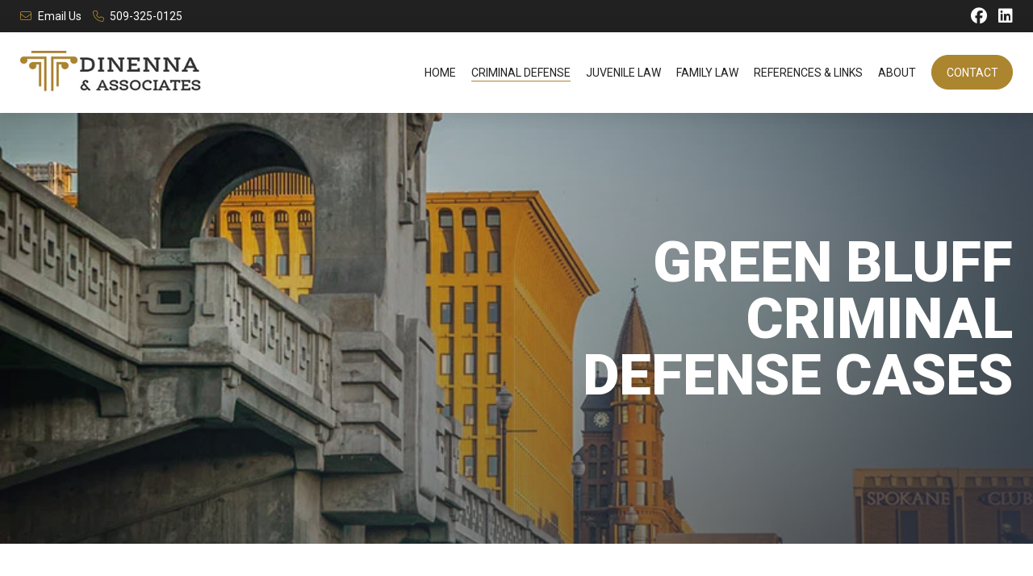

--- FILE ---
content_type: text/html; charset=UTF-8
request_url: https://padlawoffice.com/family-law-services/green-bluff/criminal-defense/criminal-defense
body_size: 3840
content:
<!DOCTYPE html>

<html lang="en">
<head>
<title>Green Bluff Criminal Defense Cases | DiNenna & Associates</title>
<meta http-equiv="Content-Type" content="text/html; charset=UTF-8">
    <meta name="viewport" content="width=device-width,initial-scale=1,maximum-scale=1,user-scalable=no">
    <meta name="HandheldFriendly" content="true">
    <meta name="robots" content="all">
    <meta name="description" content="DiNenna and Associates P.S. has focused solely on the practice of Family Law since its inception in 2004, representing clients in Green Bluff, Washington and the surrounding counties in Eastern Washington.">
    <meta name="apple-mobile-web-app-capable" content="yes">
    <meta name="apple-mobile-web-app-status-bar-style" content="black">
    <meta name="apple-mobile-web-app-title" content="DiNenna & Associates">
    <script type="application/ld+json">
    {
        "@context": "https://schema.org/",
        "@type": "Organization",
        "name": "DiNenna & Associates",
        "telephone": "(509) 325-0125",
        "url": "https://padlawoffice.com/family-law-services/green-bluff/criminal-defense/criminal-defense",
        "logo": "https://padlawoffice.com/images/logo.png",
        "makesOffer": {
            "@type": "ProfessionalService",
            "name": "Spokane Family Law Attorney",
                        "url": "https://padlawoffice.com/family-law-services/green-bluff/family-law",
                        "priceRange": "$2500 +",
            "telephone": "(509) 325-0125",
            "address": "421 West Riverside Avenue Suite 400 Spokane, WA 99201",
            "description": "DiNenna and Associates P.S. has focused solely on the practice of Family Law since its inception in 2004, representing clients in Green Bluff, Washington and the surrounding counties in Eastern Washington."
        },
        "member": {
            "@type": "Person",
            "givenName": "Paul",
            "familyName": "DiNenna",
            "worksFor": "DiNenna & Associates"
        },
        "member": {
            "@type": "Person",
            "givenName": "Krista",
            "familyName": "Elliott",
            "worksFor": "DiNenna & Associates"
        },
        "description": "DiNenna and Associates P.S. has focused solely on the practice of Family Law since its inception in 2004, representing clients in Green Bluff, Washington and the surrounding counties in Eastern Washington."
    }
    </script>
	<meta property="og:site_name" content="DiNenna & Associates" />
	<meta property="og:locale" content="en_US" />
	<meta property="og:type" content="website" />
    <meta property="og:title" content="Green Bluff Criminal Defense Cases" />
    <meta property="og:type" content="website" />
    <meta property="og:description" content="DiNenna and Associates P.S. has focused solely on the practice of Family Law since its inception in 2004, representing clients in Green Bluff, Washington and the surrounding counties in Eastern Washington." />
    <meta property="og:url" content="https://padlawoffice.com/family-law-services/green-bluff/criminal-defense/criminal-defense" />
    <meta property="og:image" content="https://padlawoffice.com/images/logo.png" />
    <meta name="twitter:card" content="summary" />
    <meta name="twitter:title" content="Green Bluff Criminal Defense Cases" />
    <meta name="twitter:description" content="DiNenna and Associates P.S. has focused solely on the practice of Family Law since its inception in 2004, representing clients in Green Bluff, Washington and the surrounding counties in Eastern Washington." />
    <meta name="twitter:image" content="https://padlawoffice.com/images/logo.png" />
    <meta name="csrf-token" content="pPPlrraFYT2yVSMArIadaDD8eZMktvsJRU11gsWn">
    <link hreflang="en" rel="canonical" href="https://padlawoffice.com/family-law-services/green-bluff/criminal-defense/criminal-defense" />
    <link hreflang="en" rel="alternate" href="https://padlawoffice.com/family-law-services/green-bluff/criminal-defense/criminal-defense" />
    <link hreflang="en" rel="shortcut icon" href="/images/icon.png" />
    <script async src="https://www.googletagmanager.com/gtag/js?id=G-DQ28C655JJ"></script>
    <script>window.dataLayer = window.dataLayer || []; function gtag(){dataLayer.push(arguments);} gtag('js', new Date()); gtag('config', 'G-DQ28C655JJ'); gtag('config', 'UA-488715-1');</script>
    <script src="https://www.google.com/recaptcha/api.js?render=6LcSCyYaAAAAAEQcOxsWuHqzBGSG7tpqunf0TRLu"></script>
</head>

<body>

<div id="app">
    <div class="top">
        <div class="container">
            <div class="left">
                <a href="/contact/consultation"><span class="fal fa-envelope"></span>Email Us</a>
                <a href="tel:509-325-0125"><span class="fal fa-phone"></span>509-325-0125</a>
            </div>
            <div class="right">
                <a href="https://www.facebook.com/DiNenna-Associates-PS-112212803756633" target="_blank"><span class="fab fa-facebook"></span></a>
                <a href="https://www.linkedin.com/in/paul-dinenna-ba976b19" target="_blank"><span class="fab fa-linkedin"></span></a>
            </div>
        </div>
    </div>
    <div class="mobile-menu">
        <a href="/" class="link">Home</a>
                <a href="/family-law-services/green-bluff/criminal-defense" class="link active">Criminal Defense</a>
                <a href="/family-law-services/green-bluff/juvenile-law" class="link">Juvenile Law</a>
                <a href="/family-law-services/green-bluff/family-law" class="link">Family Law</a>
                <a href="/links" class="link">References &amp; Links</a>
        <a href="/about" class="link">About</a>
        <a href="/contact/consultation" class="link">Contact</a>
    </div>
    <nav>
        <div class="container">
            <a href="/" class="logo"></a>
            <div class="links">
                <a href="/" class="link">Home</a>
                                <a href="/family-law-services/green-bluff/criminal-defense" class="link active">Criminal Defense</a>
                                <a href="/family-law-services/green-bluff/juvenile-law" class="link">Juvenile Law</a>
                                <a href="/family-law-services/green-bluff/family-law" class="link">Family Law</a>
                                <a href="/links" class="link">References &amp; Links</a>
                <a href="/about" class="link">About</a>
                <a href="/contact/consultation" class="cta">Contact</a>
            </div>
            <menu-button></menu-button>
        </div>
    </nav>
    <div class="nav-buffer"></div>
    <div class="swipe-wrapper">
        <div class="swipe-container">
            <div class="swipe">
                <div class="constrain">
                    <div class="container">
                                                <h1>Green Bluff Criminal Defense Cases<span> Attorney</span></h1>
                                            </div>
                </div>
            </div>
        </div>
    </div>
    
<div class="core-wrapper">
    <div class="core">
        <div class="service-container">
            <div class="service-description">
                <h2>Criminal Defense Cases<span> Lawyer in Green Bluff, Washington</span></h2>
                <p>Being accused of a crime can be very stressful and traumatic. While the law states that you are “innocent until proven guilty” but, when you are accused of committing a crime it often doesn’t feel that way. Courts can put many conditions and requirements on a person who is accused of committing a crime even before they go to trial. These conditions can limit your freedom and your ability to work and be with your family.<br>Of course, we work as hard at the beginning stages of your cases as we do in trial. We try to resolve your case with as little impact to your life as possible. The state must prove you are guilty and the burden is on them to do so. We will fight them every step of the way.</p>
<p>It is important to have a knowledgeable attorney to help navigate the process at the beginning stages of being charged with a crime as well as throughout the whole process of the defense. At DiNenna & Associates we can help you with your criminal case and get your life back to normal.</p>
<p><strong>Felonies:</strong></p>
<ul><li>Assaults</li><li>Drug charges</li><li>Burglary</li><li>Theft</li><li>Other felony charges.</li></ul>
<p><strong>Misdemeanors:</strong></p>
<ul><li>Assaults</li><li>Domestic violence</li><li>Drug charges</li><li>Theft</li><li>Disorderly conduct</li><li>Other misdemeanor charges.</li></ul>
<p><strong>DUI and traffic violations:</strong></p>
<ul><li>Reckless driving</li><li>Hit and run</li><li>Speeding, other infractions</li><li>Appeals</li><li>Re-sentencing</li><li>Restoration of firearm rights</li></ul>
            </div>
            <div class="service-links">
                                <a href="/family-law-services/green-bluff/juvenile-law/minor-guardianship">Minor Guardianship<span> Lawyer in Green Bluff, Washington</span></a>
                                <a href="/family-law-services/green-bluff/juvenile-law/criminal-offenses">Criminal Offenses<span> Lawyer in Green Bluff, Washington</span></a>
                                <a href="/family-law-services/green-bluff/juvenile-law/education-law">Education Law<span> Lawyer in Green Bluff, Washington</span></a>
                                <a href="/family-law-services/green-bluff/juvenile-law/child-in-need-of-services">Child in Need of Services<span> Lawyer in Green Bluff, Washington</span></a>
                                <a href="/family-law-services/green-bluff/juvenile-law/at-risk-youth">At-Risk Youth<span> Lawyer in Green Bluff, Washington</span></a>
                                <a href="/family-law-services/green-bluff/family-law/divorce">Divorce<span> Lawyer in Green Bluff, Washington</span></a>
                                <a href="/family-law-services/green-bluff/family-law/parenting-plans">Parenting Plans<span> Lawyer in Green Bluff, Washington</span></a>
                                <a href="/family-law-services/green-bluff/family-law/child-relocation">Child Relocation<span> Lawyer in Green Bluff, Washington</span></a>
                                <a href="/family-law-services/green-bluff/family-law/child-support-modification">Child Support &amp; Modification<span> Lawyer in Green Bluff, Washington</span></a>
                                <a href="/family-law-services/green-bluff/family-law/child-custody">Child Custody<span> Lawyer in Green Bluff, Washington</span></a>
                                <a href="/family-law-services/green-bluff/family-law/mediation">Mediation<span> Lawyer in Green Bluff, Washington</span></a>
                                <a href="/family-law-services/green-bluff/family-law/third-party-child-custody">Third Party Child Custody<span> Lawyer in Green Bluff, Washington</span></a>
                                <a href="/family-law-services/green-bluff/family-law/restraining-protection-orders">Restraining &amp; Protection Orders<span> Lawyer in Green Bluff, Washington</span></a>
                                <a href="/family-law-services/green-bluff/family-law/appeals">Appeals<span> Lawyer in Green Bluff, Washington</span></a>
                                <a href="/family-law-services/green-bluff/criminal-defense/criminal-defense" class="active">Criminal Defense Cases<span> Lawyer in Green Bluff, Washington</span></a>
                            </div>
        </div>
    </div>
</div>

    <footer>
        <div class="container">
            <div class="footer-links">
                <div class="headline">Areas of Practice</div>
                                <a href="/family-law-services/green-bluff/juvenile-law/minor-guardianship" class="link">Minor Guardianship</a>
                                <a href="/family-law-services/green-bluff/juvenile-law/criminal-offenses" class="link">Criminal Offenses</a>
                                <a href="/family-law-services/green-bluff/juvenile-law/education-law" class="link">Education Law</a>
                                <a href="/family-law-services/green-bluff/juvenile-law/child-in-need-of-services" class="link">Child in Need of Services</a>
                                <a href="/family-law-services/green-bluff/juvenile-law/at-risk-youth" class="link">At-Risk Youth</a>
                                <a href="/family-law-services/green-bluff/family-law/divorce" class="link">Divorce</a>
                                <a href="/family-law-services/green-bluff/family-law/parenting-plans" class="link">Parenting Plans</a>
                                <a href="/family-law-services/green-bluff/family-law/child-relocation" class="link">Child Relocation</a>
                                <a href="/family-law-services/green-bluff/family-law/child-support-modification" class="link">Child Support &amp; Modification</a>
                                <a href="/family-law-services/green-bluff/family-law/child-custody" class="link">Child Custody</a>
                                <a href="/family-law-services/green-bluff/family-law/mediation" class="link">Mediation</a>
                                <a href="/family-law-services/green-bluff/family-law/third-party-child-custody" class="link">Third Party Child Custody</a>
                                <a href="/family-law-services/green-bluff/family-law/restraining-protection-orders" class="link">Restraining &amp; Protection Orders</a>
                                <a href="/family-law-services/green-bluff/family-law/appeals" class="link">Appeals</a>
                                <a href="/family-law-services/green-bluff/criminal-defense/criminal-defense" class="link">Criminal Defense Cases</a>
                            </div>
            <div class="footer-content">
                <p><span class="fa fa-quote-left"></span> I work hard for my clients and I am dedicated to obtaining the best possible results for them. No matter what your family law issue, I can help you resolve it. <span class="fa fa-quote-right"></span></p>
                <div class="line"></div>
                <b>Get In Touch With Us</b>
                <a href="tel:509-325-0125" class="button">Call 509-325-0125<span class="fa fa-phone"></span></a>
                <a href="tel:509-456-2085" class="button">Fax 509-456-2085<span class="fa fa-fax"></span></a>
                <a href="/contact/consultation" class="button">Email Us<span class="fa fa-envelope"></span></a>
                <div class="line"></div>
                <p>421 West Riverside Avenue<br>Suite 400<br>Spokane, Washington 99201</p>
                <div class="line"></div>
                <div class="copyright">&copy; 2026 DiNenna &amp; Associates. All Rights Reserved.<br><br>Website By <a href="https://nightfox.marketing" target="_blank">Night</a> <a href="https://nightfox.digital" target="_blank">Fox</a> <a href="https://nightfox.studio" target="_blank">Digital</a></div>
            </div>
        </div>
        <div class="service-areas">
            <b>We proudly serve the entire Spokane Metro area, including:</b>
                        <a href="/airway-heights/washington/divorce-lawyer">Airway Heights<span>, Washington Divorce &amp; Juvenile Law Attorney</span></a>                        <a href="/chattaroy/washington/divorce-lawyer">Chattaroy<span>, Washington Divorce &amp; Juvenile Law Attorney</span></a>                        <a href="/cheney/washington/divorce-lawyer">Cheney<span>, Washington Divorce &amp; Juvenile Law Attorney</span></a>                        <a href="/chewelah/washington/divorce-lawyer">Chewelah<span>, Washington Divorce &amp; Juvenile Law Attorney</span></a>                        <a href="/colbert/washington/divorce-lawyer">Colbert<span>, Washington Divorce &amp; Juvenile Law Attorney</span></a>                        <a href="/colfax/washington/divorce-lawyer">Colfax<span>, Washington Divorce &amp; Juvenile Law Attorney</span></a>                        <a href="/colville/washington/divorce-lawyer">Colville<span>, Washington Divorce &amp; Juvenile Law Attorney</span></a>                        <a href="/davenport/washington/divorce-lawyer">Davenport<span>, Washington Divorce &amp; Juvenile Law Attorney</span></a>                        <a href="/deer-park/washington/divorce-lawyer">Deer Park<span>, Washington Divorce &amp; Juvenile Law Attorney</span></a>                        <a href="/dishman/washington/divorce-lawyer">Dishman<span>, Washington Divorce &amp; Juvenile Law Attorney</span></a>                        <a href="/downtown-spokane/washington/divorce-lawyer">Downtown Spokane<span>, Washington Divorce &amp; Juvenile Law Attorney</span></a>                        <a href="/elk/washington/divorce-lawyer">Elk<span>, Washington Divorce &amp; Juvenile Law Attorney</span></a>                        <a href="/freeman/washington/divorce-lawyer">Freeman<span>, Washington Divorce &amp; Juvenile Law Attorney</span></a>                        <a href="/green-bluff/washington/divorce-lawyer">Green Bluff<span>, Washington Divorce &amp; Juvenile Law Attorney</span></a>                        <a href="/greenbluff/washington/divorce-lawyer">Greenbluff<span>, Washington Divorce &amp; Juvenile Law Attorney</span></a>                        <a href="/hillyard/washington/divorce-lawyer">Hillyard<span>, Washington Divorce &amp; Juvenile Law Attorney</span></a>                        <a href="/kettle-falls/washington/divorce-lawyer">Kettle Falls<span>, Washington Divorce &amp; Juvenile Law Attorney</span></a>                        <a href="/liberty-lake/washington/divorce-lawyer">Liberty Lake<span>, Washington Divorce &amp; Juvenile Law Attorney</span></a>                        <a href="/mead/washington/divorce-lawyer">Mead<span>, Washington Divorce &amp; Juvenile Law Attorney</span></a>                        <a href="/medical-lake/washington/divorce-lawyer">Medical Lake<span>, Washington Divorce &amp; Juvenile Law Attorney</span></a>                        <a href="/mica/washington/divorce-lawyer">Mica<span>, Washington Divorce &amp; Juvenile Law Attorney</span></a>                        <a href="/millwood/washington/divorce-lawyer">Millwood<span>, Washington Divorce &amp; Juvenile Law Attorney</span></a>                        <a href="/newman-lake/washington/divorce-lawyer">Newman Lake<span>, Washington Divorce &amp; Juvenile Law Attorney</span></a>                        <a href="/nine-mile-falls/washington/divorce-lawyer">Nine Mile Falls<span>, Washington Divorce &amp; Juvenile Law Attorney</span></a>                        <a href="/otis-orchards/washington/divorce-lawyer">Otis Orchards<span>, Washington Divorce &amp; Juvenile Law Attorney</span></a>                        <a href="/pullman/washington/divorce-lawyer">Pullman<span>, Washington Divorce &amp; Juvenile Law Attorney</span></a>                                                <a href="/spokane-valley/washington/divorce-lawyer">Spokane Valley<span>, Washington Divorce &amp; Juvenile Law Attorney</span></a>                        <a href="/suncrest/washington/divorce-lawyer">Suncrest<span>, Washington Divorce &amp; Juvenile Law Attorney</span></a>                        <a href="/valleyford/washington/divorce-lawyer">Valleyford<span>, Washington Divorce &amp; Juvenile Law Attorney</span></a>                        <a href="/veradale/washington/divorce-lawyer">Veradale<span>, Washington Divorce &amp; Juvenile Law Attorney</span></a>                    </div>
    </footer>
</div>
<link hreflang="en" rel="preconnect" href="https://fonts.googleapis.com">
<link hreflang="en" rel="preconnect" href="https://fonts.gstatic.com" crossorigin>
<link hreflang="en" href="https://fonts.googleapis.com/css2?family=Roboto:wght@400;900&display=swap" rel="stylesheet">
<script async src="https://kit.fontawesome.com/cfe83813f7.js" crossorigin="anonymous"></script>
<link hreflang="en" rel="stylesheet" type="text/css" href="/css/app.css?id=e920a169ade9d6818cde"/>
<script async src="/js/app.js?id=76b3edf9d51e4ff789e6"></script>
<noscript>You must have javascript enabled in your browser to view this website properly.</noscript>

</body>
</html>


--- FILE ---
content_type: text/html; charset=utf-8
request_url: https://www.google.com/recaptcha/api2/anchor?ar=1&k=6LcSCyYaAAAAAEQcOxsWuHqzBGSG7tpqunf0TRLu&co=aHR0cHM6Ly9wYWRsYXdvZmZpY2UuY29tOjQ0Mw..&hl=en&v=N67nZn4AqZkNcbeMu4prBgzg&size=invisible&anchor-ms=20000&execute-ms=30000&cb=a47ubbwadhr1
body_size: 48769
content:
<!DOCTYPE HTML><html dir="ltr" lang="en"><head><meta http-equiv="Content-Type" content="text/html; charset=UTF-8">
<meta http-equiv="X-UA-Compatible" content="IE=edge">
<title>reCAPTCHA</title>
<style type="text/css">
/* cyrillic-ext */
@font-face {
  font-family: 'Roboto';
  font-style: normal;
  font-weight: 400;
  font-stretch: 100%;
  src: url(//fonts.gstatic.com/s/roboto/v48/KFO7CnqEu92Fr1ME7kSn66aGLdTylUAMa3GUBHMdazTgWw.woff2) format('woff2');
  unicode-range: U+0460-052F, U+1C80-1C8A, U+20B4, U+2DE0-2DFF, U+A640-A69F, U+FE2E-FE2F;
}
/* cyrillic */
@font-face {
  font-family: 'Roboto';
  font-style: normal;
  font-weight: 400;
  font-stretch: 100%;
  src: url(//fonts.gstatic.com/s/roboto/v48/KFO7CnqEu92Fr1ME7kSn66aGLdTylUAMa3iUBHMdazTgWw.woff2) format('woff2');
  unicode-range: U+0301, U+0400-045F, U+0490-0491, U+04B0-04B1, U+2116;
}
/* greek-ext */
@font-face {
  font-family: 'Roboto';
  font-style: normal;
  font-weight: 400;
  font-stretch: 100%;
  src: url(//fonts.gstatic.com/s/roboto/v48/KFO7CnqEu92Fr1ME7kSn66aGLdTylUAMa3CUBHMdazTgWw.woff2) format('woff2');
  unicode-range: U+1F00-1FFF;
}
/* greek */
@font-face {
  font-family: 'Roboto';
  font-style: normal;
  font-weight: 400;
  font-stretch: 100%;
  src: url(//fonts.gstatic.com/s/roboto/v48/KFO7CnqEu92Fr1ME7kSn66aGLdTylUAMa3-UBHMdazTgWw.woff2) format('woff2');
  unicode-range: U+0370-0377, U+037A-037F, U+0384-038A, U+038C, U+038E-03A1, U+03A3-03FF;
}
/* math */
@font-face {
  font-family: 'Roboto';
  font-style: normal;
  font-weight: 400;
  font-stretch: 100%;
  src: url(//fonts.gstatic.com/s/roboto/v48/KFO7CnqEu92Fr1ME7kSn66aGLdTylUAMawCUBHMdazTgWw.woff2) format('woff2');
  unicode-range: U+0302-0303, U+0305, U+0307-0308, U+0310, U+0312, U+0315, U+031A, U+0326-0327, U+032C, U+032F-0330, U+0332-0333, U+0338, U+033A, U+0346, U+034D, U+0391-03A1, U+03A3-03A9, U+03B1-03C9, U+03D1, U+03D5-03D6, U+03F0-03F1, U+03F4-03F5, U+2016-2017, U+2034-2038, U+203C, U+2040, U+2043, U+2047, U+2050, U+2057, U+205F, U+2070-2071, U+2074-208E, U+2090-209C, U+20D0-20DC, U+20E1, U+20E5-20EF, U+2100-2112, U+2114-2115, U+2117-2121, U+2123-214F, U+2190, U+2192, U+2194-21AE, U+21B0-21E5, U+21F1-21F2, U+21F4-2211, U+2213-2214, U+2216-22FF, U+2308-230B, U+2310, U+2319, U+231C-2321, U+2336-237A, U+237C, U+2395, U+239B-23B7, U+23D0, U+23DC-23E1, U+2474-2475, U+25AF, U+25B3, U+25B7, U+25BD, U+25C1, U+25CA, U+25CC, U+25FB, U+266D-266F, U+27C0-27FF, U+2900-2AFF, U+2B0E-2B11, U+2B30-2B4C, U+2BFE, U+3030, U+FF5B, U+FF5D, U+1D400-1D7FF, U+1EE00-1EEFF;
}
/* symbols */
@font-face {
  font-family: 'Roboto';
  font-style: normal;
  font-weight: 400;
  font-stretch: 100%;
  src: url(//fonts.gstatic.com/s/roboto/v48/KFO7CnqEu92Fr1ME7kSn66aGLdTylUAMaxKUBHMdazTgWw.woff2) format('woff2');
  unicode-range: U+0001-000C, U+000E-001F, U+007F-009F, U+20DD-20E0, U+20E2-20E4, U+2150-218F, U+2190, U+2192, U+2194-2199, U+21AF, U+21E6-21F0, U+21F3, U+2218-2219, U+2299, U+22C4-22C6, U+2300-243F, U+2440-244A, U+2460-24FF, U+25A0-27BF, U+2800-28FF, U+2921-2922, U+2981, U+29BF, U+29EB, U+2B00-2BFF, U+4DC0-4DFF, U+FFF9-FFFB, U+10140-1018E, U+10190-1019C, U+101A0, U+101D0-101FD, U+102E0-102FB, U+10E60-10E7E, U+1D2C0-1D2D3, U+1D2E0-1D37F, U+1F000-1F0FF, U+1F100-1F1AD, U+1F1E6-1F1FF, U+1F30D-1F30F, U+1F315, U+1F31C, U+1F31E, U+1F320-1F32C, U+1F336, U+1F378, U+1F37D, U+1F382, U+1F393-1F39F, U+1F3A7-1F3A8, U+1F3AC-1F3AF, U+1F3C2, U+1F3C4-1F3C6, U+1F3CA-1F3CE, U+1F3D4-1F3E0, U+1F3ED, U+1F3F1-1F3F3, U+1F3F5-1F3F7, U+1F408, U+1F415, U+1F41F, U+1F426, U+1F43F, U+1F441-1F442, U+1F444, U+1F446-1F449, U+1F44C-1F44E, U+1F453, U+1F46A, U+1F47D, U+1F4A3, U+1F4B0, U+1F4B3, U+1F4B9, U+1F4BB, U+1F4BF, U+1F4C8-1F4CB, U+1F4D6, U+1F4DA, U+1F4DF, U+1F4E3-1F4E6, U+1F4EA-1F4ED, U+1F4F7, U+1F4F9-1F4FB, U+1F4FD-1F4FE, U+1F503, U+1F507-1F50B, U+1F50D, U+1F512-1F513, U+1F53E-1F54A, U+1F54F-1F5FA, U+1F610, U+1F650-1F67F, U+1F687, U+1F68D, U+1F691, U+1F694, U+1F698, U+1F6AD, U+1F6B2, U+1F6B9-1F6BA, U+1F6BC, U+1F6C6-1F6CF, U+1F6D3-1F6D7, U+1F6E0-1F6EA, U+1F6F0-1F6F3, U+1F6F7-1F6FC, U+1F700-1F7FF, U+1F800-1F80B, U+1F810-1F847, U+1F850-1F859, U+1F860-1F887, U+1F890-1F8AD, U+1F8B0-1F8BB, U+1F8C0-1F8C1, U+1F900-1F90B, U+1F93B, U+1F946, U+1F984, U+1F996, U+1F9E9, U+1FA00-1FA6F, U+1FA70-1FA7C, U+1FA80-1FA89, U+1FA8F-1FAC6, U+1FACE-1FADC, U+1FADF-1FAE9, U+1FAF0-1FAF8, U+1FB00-1FBFF;
}
/* vietnamese */
@font-face {
  font-family: 'Roboto';
  font-style: normal;
  font-weight: 400;
  font-stretch: 100%;
  src: url(//fonts.gstatic.com/s/roboto/v48/KFO7CnqEu92Fr1ME7kSn66aGLdTylUAMa3OUBHMdazTgWw.woff2) format('woff2');
  unicode-range: U+0102-0103, U+0110-0111, U+0128-0129, U+0168-0169, U+01A0-01A1, U+01AF-01B0, U+0300-0301, U+0303-0304, U+0308-0309, U+0323, U+0329, U+1EA0-1EF9, U+20AB;
}
/* latin-ext */
@font-face {
  font-family: 'Roboto';
  font-style: normal;
  font-weight: 400;
  font-stretch: 100%;
  src: url(//fonts.gstatic.com/s/roboto/v48/KFO7CnqEu92Fr1ME7kSn66aGLdTylUAMa3KUBHMdazTgWw.woff2) format('woff2');
  unicode-range: U+0100-02BA, U+02BD-02C5, U+02C7-02CC, U+02CE-02D7, U+02DD-02FF, U+0304, U+0308, U+0329, U+1D00-1DBF, U+1E00-1E9F, U+1EF2-1EFF, U+2020, U+20A0-20AB, U+20AD-20C0, U+2113, U+2C60-2C7F, U+A720-A7FF;
}
/* latin */
@font-face {
  font-family: 'Roboto';
  font-style: normal;
  font-weight: 400;
  font-stretch: 100%;
  src: url(//fonts.gstatic.com/s/roboto/v48/KFO7CnqEu92Fr1ME7kSn66aGLdTylUAMa3yUBHMdazQ.woff2) format('woff2');
  unicode-range: U+0000-00FF, U+0131, U+0152-0153, U+02BB-02BC, U+02C6, U+02DA, U+02DC, U+0304, U+0308, U+0329, U+2000-206F, U+20AC, U+2122, U+2191, U+2193, U+2212, U+2215, U+FEFF, U+FFFD;
}
/* cyrillic-ext */
@font-face {
  font-family: 'Roboto';
  font-style: normal;
  font-weight: 500;
  font-stretch: 100%;
  src: url(//fonts.gstatic.com/s/roboto/v48/KFO7CnqEu92Fr1ME7kSn66aGLdTylUAMa3GUBHMdazTgWw.woff2) format('woff2');
  unicode-range: U+0460-052F, U+1C80-1C8A, U+20B4, U+2DE0-2DFF, U+A640-A69F, U+FE2E-FE2F;
}
/* cyrillic */
@font-face {
  font-family: 'Roboto';
  font-style: normal;
  font-weight: 500;
  font-stretch: 100%;
  src: url(//fonts.gstatic.com/s/roboto/v48/KFO7CnqEu92Fr1ME7kSn66aGLdTylUAMa3iUBHMdazTgWw.woff2) format('woff2');
  unicode-range: U+0301, U+0400-045F, U+0490-0491, U+04B0-04B1, U+2116;
}
/* greek-ext */
@font-face {
  font-family: 'Roboto';
  font-style: normal;
  font-weight: 500;
  font-stretch: 100%;
  src: url(//fonts.gstatic.com/s/roboto/v48/KFO7CnqEu92Fr1ME7kSn66aGLdTylUAMa3CUBHMdazTgWw.woff2) format('woff2');
  unicode-range: U+1F00-1FFF;
}
/* greek */
@font-face {
  font-family: 'Roboto';
  font-style: normal;
  font-weight: 500;
  font-stretch: 100%;
  src: url(//fonts.gstatic.com/s/roboto/v48/KFO7CnqEu92Fr1ME7kSn66aGLdTylUAMa3-UBHMdazTgWw.woff2) format('woff2');
  unicode-range: U+0370-0377, U+037A-037F, U+0384-038A, U+038C, U+038E-03A1, U+03A3-03FF;
}
/* math */
@font-face {
  font-family: 'Roboto';
  font-style: normal;
  font-weight: 500;
  font-stretch: 100%;
  src: url(//fonts.gstatic.com/s/roboto/v48/KFO7CnqEu92Fr1ME7kSn66aGLdTylUAMawCUBHMdazTgWw.woff2) format('woff2');
  unicode-range: U+0302-0303, U+0305, U+0307-0308, U+0310, U+0312, U+0315, U+031A, U+0326-0327, U+032C, U+032F-0330, U+0332-0333, U+0338, U+033A, U+0346, U+034D, U+0391-03A1, U+03A3-03A9, U+03B1-03C9, U+03D1, U+03D5-03D6, U+03F0-03F1, U+03F4-03F5, U+2016-2017, U+2034-2038, U+203C, U+2040, U+2043, U+2047, U+2050, U+2057, U+205F, U+2070-2071, U+2074-208E, U+2090-209C, U+20D0-20DC, U+20E1, U+20E5-20EF, U+2100-2112, U+2114-2115, U+2117-2121, U+2123-214F, U+2190, U+2192, U+2194-21AE, U+21B0-21E5, U+21F1-21F2, U+21F4-2211, U+2213-2214, U+2216-22FF, U+2308-230B, U+2310, U+2319, U+231C-2321, U+2336-237A, U+237C, U+2395, U+239B-23B7, U+23D0, U+23DC-23E1, U+2474-2475, U+25AF, U+25B3, U+25B7, U+25BD, U+25C1, U+25CA, U+25CC, U+25FB, U+266D-266F, U+27C0-27FF, U+2900-2AFF, U+2B0E-2B11, U+2B30-2B4C, U+2BFE, U+3030, U+FF5B, U+FF5D, U+1D400-1D7FF, U+1EE00-1EEFF;
}
/* symbols */
@font-face {
  font-family: 'Roboto';
  font-style: normal;
  font-weight: 500;
  font-stretch: 100%;
  src: url(//fonts.gstatic.com/s/roboto/v48/KFO7CnqEu92Fr1ME7kSn66aGLdTylUAMaxKUBHMdazTgWw.woff2) format('woff2');
  unicode-range: U+0001-000C, U+000E-001F, U+007F-009F, U+20DD-20E0, U+20E2-20E4, U+2150-218F, U+2190, U+2192, U+2194-2199, U+21AF, U+21E6-21F0, U+21F3, U+2218-2219, U+2299, U+22C4-22C6, U+2300-243F, U+2440-244A, U+2460-24FF, U+25A0-27BF, U+2800-28FF, U+2921-2922, U+2981, U+29BF, U+29EB, U+2B00-2BFF, U+4DC0-4DFF, U+FFF9-FFFB, U+10140-1018E, U+10190-1019C, U+101A0, U+101D0-101FD, U+102E0-102FB, U+10E60-10E7E, U+1D2C0-1D2D3, U+1D2E0-1D37F, U+1F000-1F0FF, U+1F100-1F1AD, U+1F1E6-1F1FF, U+1F30D-1F30F, U+1F315, U+1F31C, U+1F31E, U+1F320-1F32C, U+1F336, U+1F378, U+1F37D, U+1F382, U+1F393-1F39F, U+1F3A7-1F3A8, U+1F3AC-1F3AF, U+1F3C2, U+1F3C4-1F3C6, U+1F3CA-1F3CE, U+1F3D4-1F3E0, U+1F3ED, U+1F3F1-1F3F3, U+1F3F5-1F3F7, U+1F408, U+1F415, U+1F41F, U+1F426, U+1F43F, U+1F441-1F442, U+1F444, U+1F446-1F449, U+1F44C-1F44E, U+1F453, U+1F46A, U+1F47D, U+1F4A3, U+1F4B0, U+1F4B3, U+1F4B9, U+1F4BB, U+1F4BF, U+1F4C8-1F4CB, U+1F4D6, U+1F4DA, U+1F4DF, U+1F4E3-1F4E6, U+1F4EA-1F4ED, U+1F4F7, U+1F4F9-1F4FB, U+1F4FD-1F4FE, U+1F503, U+1F507-1F50B, U+1F50D, U+1F512-1F513, U+1F53E-1F54A, U+1F54F-1F5FA, U+1F610, U+1F650-1F67F, U+1F687, U+1F68D, U+1F691, U+1F694, U+1F698, U+1F6AD, U+1F6B2, U+1F6B9-1F6BA, U+1F6BC, U+1F6C6-1F6CF, U+1F6D3-1F6D7, U+1F6E0-1F6EA, U+1F6F0-1F6F3, U+1F6F7-1F6FC, U+1F700-1F7FF, U+1F800-1F80B, U+1F810-1F847, U+1F850-1F859, U+1F860-1F887, U+1F890-1F8AD, U+1F8B0-1F8BB, U+1F8C0-1F8C1, U+1F900-1F90B, U+1F93B, U+1F946, U+1F984, U+1F996, U+1F9E9, U+1FA00-1FA6F, U+1FA70-1FA7C, U+1FA80-1FA89, U+1FA8F-1FAC6, U+1FACE-1FADC, U+1FADF-1FAE9, U+1FAF0-1FAF8, U+1FB00-1FBFF;
}
/* vietnamese */
@font-face {
  font-family: 'Roboto';
  font-style: normal;
  font-weight: 500;
  font-stretch: 100%;
  src: url(//fonts.gstatic.com/s/roboto/v48/KFO7CnqEu92Fr1ME7kSn66aGLdTylUAMa3OUBHMdazTgWw.woff2) format('woff2');
  unicode-range: U+0102-0103, U+0110-0111, U+0128-0129, U+0168-0169, U+01A0-01A1, U+01AF-01B0, U+0300-0301, U+0303-0304, U+0308-0309, U+0323, U+0329, U+1EA0-1EF9, U+20AB;
}
/* latin-ext */
@font-face {
  font-family: 'Roboto';
  font-style: normal;
  font-weight: 500;
  font-stretch: 100%;
  src: url(//fonts.gstatic.com/s/roboto/v48/KFO7CnqEu92Fr1ME7kSn66aGLdTylUAMa3KUBHMdazTgWw.woff2) format('woff2');
  unicode-range: U+0100-02BA, U+02BD-02C5, U+02C7-02CC, U+02CE-02D7, U+02DD-02FF, U+0304, U+0308, U+0329, U+1D00-1DBF, U+1E00-1E9F, U+1EF2-1EFF, U+2020, U+20A0-20AB, U+20AD-20C0, U+2113, U+2C60-2C7F, U+A720-A7FF;
}
/* latin */
@font-face {
  font-family: 'Roboto';
  font-style: normal;
  font-weight: 500;
  font-stretch: 100%;
  src: url(//fonts.gstatic.com/s/roboto/v48/KFO7CnqEu92Fr1ME7kSn66aGLdTylUAMa3yUBHMdazQ.woff2) format('woff2');
  unicode-range: U+0000-00FF, U+0131, U+0152-0153, U+02BB-02BC, U+02C6, U+02DA, U+02DC, U+0304, U+0308, U+0329, U+2000-206F, U+20AC, U+2122, U+2191, U+2193, U+2212, U+2215, U+FEFF, U+FFFD;
}
/* cyrillic-ext */
@font-face {
  font-family: 'Roboto';
  font-style: normal;
  font-weight: 900;
  font-stretch: 100%;
  src: url(//fonts.gstatic.com/s/roboto/v48/KFO7CnqEu92Fr1ME7kSn66aGLdTylUAMa3GUBHMdazTgWw.woff2) format('woff2');
  unicode-range: U+0460-052F, U+1C80-1C8A, U+20B4, U+2DE0-2DFF, U+A640-A69F, U+FE2E-FE2F;
}
/* cyrillic */
@font-face {
  font-family: 'Roboto';
  font-style: normal;
  font-weight: 900;
  font-stretch: 100%;
  src: url(//fonts.gstatic.com/s/roboto/v48/KFO7CnqEu92Fr1ME7kSn66aGLdTylUAMa3iUBHMdazTgWw.woff2) format('woff2');
  unicode-range: U+0301, U+0400-045F, U+0490-0491, U+04B0-04B1, U+2116;
}
/* greek-ext */
@font-face {
  font-family: 'Roboto';
  font-style: normal;
  font-weight: 900;
  font-stretch: 100%;
  src: url(//fonts.gstatic.com/s/roboto/v48/KFO7CnqEu92Fr1ME7kSn66aGLdTylUAMa3CUBHMdazTgWw.woff2) format('woff2');
  unicode-range: U+1F00-1FFF;
}
/* greek */
@font-face {
  font-family: 'Roboto';
  font-style: normal;
  font-weight: 900;
  font-stretch: 100%;
  src: url(//fonts.gstatic.com/s/roboto/v48/KFO7CnqEu92Fr1ME7kSn66aGLdTylUAMa3-UBHMdazTgWw.woff2) format('woff2');
  unicode-range: U+0370-0377, U+037A-037F, U+0384-038A, U+038C, U+038E-03A1, U+03A3-03FF;
}
/* math */
@font-face {
  font-family: 'Roboto';
  font-style: normal;
  font-weight: 900;
  font-stretch: 100%;
  src: url(//fonts.gstatic.com/s/roboto/v48/KFO7CnqEu92Fr1ME7kSn66aGLdTylUAMawCUBHMdazTgWw.woff2) format('woff2');
  unicode-range: U+0302-0303, U+0305, U+0307-0308, U+0310, U+0312, U+0315, U+031A, U+0326-0327, U+032C, U+032F-0330, U+0332-0333, U+0338, U+033A, U+0346, U+034D, U+0391-03A1, U+03A3-03A9, U+03B1-03C9, U+03D1, U+03D5-03D6, U+03F0-03F1, U+03F4-03F5, U+2016-2017, U+2034-2038, U+203C, U+2040, U+2043, U+2047, U+2050, U+2057, U+205F, U+2070-2071, U+2074-208E, U+2090-209C, U+20D0-20DC, U+20E1, U+20E5-20EF, U+2100-2112, U+2114-2115, U+2117-2121, U+2123-214F, U+2190, U+2192, U+2194-21AE, U+21B0-21E5, U+21F1-21F2, U+21F4-2211, U+2213-2214, U+2216-22FF, U+2308-230B, U+2310, U+2319, U+231C-2321, U+2336-237A, U+237C, U+2395, U+239B-23B7, U+23D0, U+23DC-23E1, U+2474-2475, U+25AF, U+25B3, U+25B7, U+25BD, U+25C1, U+25CA, U+25CC, U+25FB, U+266D-266F, U+27C0-27FF, U+2900-2AFF, U+2B0E-2B11, U+2B30-2B4C, U+2BFE, U+3030, U+FF5B, U+FF5D, U+1D400-1D7FF, U+1EE00-1EEFF;
}
/* symbols */
@font-face {
  font-family: 'Roboto';
  font-style: normal;
  font-weight: 900;
  font-stretch: 100%;
  src: url(//fonts.gstatic.com/s/roboto/v48/KFO7CnqEu92Fr1ME7kSn66aGLdTylUAMaxKUBHMdazTgWw.woff2) format('woff2');
  unicode-range: U+0001-000C, U+000E-001F, U+007F-009F, U+20DD-20E0, U+20E2-20E4, U+2150-218F, U+2190, U+2192, U+2194-2199, U+21AF, U+21E6-21F0, U+21F3, U+2218-2219, U+2299, U+22C4-22C6, U+2300-243F, U+2440-244A, U+2460-24FF, U+25A0-27BF, U+2800-28FF, U+2921-2922, U+2981, U+29BF, U+29EB, U+2B00-2BFF, U+4DC0-4DFF, U+FFF9-FFFB, U+10140-1018E, U+10190-1019C, U+101A0, U+101D0-101FD, U+102E0-102FB, U+10E60-10E7E, U+1D2C0-1D2D3, U+1D2E0-1D37F, U+1F000-1F0FF, U+1F100-1F1AD, U+1F1E6-1F1FF, U+1F30D-1F30F, U+1F315, U+1F31C, U+1F31E, U+1F320-1F32C, U+1F336, U+1F378, U+1F37D, U+1F382, U+1F393-1F39F, U+1F3A7-1F3A8, U+1F3AC-1F3AF, U+1F3C2, U+1F3C4-1F3C6, U+1F3CA-1F3CE, U+1F3D4-1F3E0, U+1F3ED, U+1F3F1-1F3F3, U+1F3F5-1F3F7, U+1F408, U+1F415, U+1F41F, U+1F426, U+1F43F, U+1F441-1F442, U+1F444, U+1F446-1F449, U+1F44C-1F44E, U+1F453, U+1F46A, U+1F47D, U+1F4A3, U+1F4B0, U+1F4B3, U+1F4B9, U+1F4BB, U+1F4BF, U+1F4C8-1F4CB, U+1F4D6, U+1F4DA, U+1F4DF, U+1F4E3-1F4E6, U+1F4EA-1F4ED, U+1F4F7, U+1F4F9-1F4FB, U+1F4FD-1F4FE, U+1F503, U+1F507-1F50B, U+1F50D, U+1F512-1F513, U+1F53E-1F54A, U+1F54F-1F5FA, U+1F610, U+1F650-1F67F, U+1F687, U+1F68D, U+1F691, U+1F694, U+1F698, U+1F6AD, U+1F6B2, U+1F6B9-1F6BA, U+1F6BC, U+1F6C6-1F6CF, U+1F6D3-1F6D7, U+1F6E0-1F6EA, U+1F6F0-1F6F3, U+1F6F7-1F6FC, U+1F700-1F7FF, U+1F800-1F80B, U+1F810-1F847, U+1F850-1F859, U+1F860-1F887, U+1F890-1F8AD, U+1F8B0-1F8BB, U+1F8C0-1F8C1, U+1F900-1F90B, U+1F93B, U+1F946, U+1F984, U+1F996, U+1F9E9, U+1FA00-1FA6F, U+1FA70-1FA7C, U+1FA80-1FA89, U+1FA8F-1FAC6, U+1FACE-1FADC, U+1FADF-1FAE9, U+1FAF0-1FAF8, U+1FB00-1FBFF;
}
/* vietnamese */
@font-face {
  font-family: 'Roboto';
  font-style: normal;
  font-weight: 900;
  font-stretch: 100%;
  src: url(//fonts.gstatic.com/s/roboto/v48/KFO7CnqEu92Fr1ME7kSn66aGLdTylUAMa3OUBHMdazTgWw.woff2) format('woff2');
  unicode-range: U+0102-0103, U+0110-0111, U+0128-0129, U+0168-0169, U+01A0-01A1, U+01AF-01B0, U+0300-0301, U+0303-0304, U+0308-0309, U+0323, U+0329, U+1EA0-1EF9, U+20AB;
}
/* latin-ext */
@font-face {
  font-family: 'Roboto';
  font-style: normal;
  font-weight: 900;
  font-stretch: 100%;
  src: url(//fonts.gstatic.com/s/roboto/v48/KFO7CnqEu92Fr1ME7kSn66aGLdTylUAMa3KUBHMdazTgWw.woff2) format('woff2');
  unicode-range: U+0100-02BA, U+02BD-02C5, U+02C7-02CC, U+02CE-02D7, U+02DD-02FF, U+0304, U+0308, U+0329, U+1D00-1DBF, U+1E00-1E9F, U+1EF2-1EFF, U+2020, U+20A0-20AB, U+20AD-20C0, U+2113, U+2C60-2C7F, U+A720-A7FF;
}
/* latin */
@font-face {
  font-family: 'Roboto';
  font-style: normal;
  font-weight: 900;
  font-stretch: 100%;
  src: url(//fonts.gstatic.com/s/roboto/v48/KFO7CnqEu92Fr1ME7kSn66aGLdTylUAMa3yUBHMdazQ.woff2) format('woff2');
  unicode-range: U+0000-00FF, U+0131, U+0152-0153, U+02BB-02BC, U+02C6, U+02DA, U+02DC, U+0304, U+0308, U+0329, U+2000-206F, U+20AC, U+2122, U+2191, U+2193, U+2212, U+2215, U+FEFF, U+FFFD;
}

</style>
<link rel="stylesheet" type="text/css" href="https://www.gstatic.com/recaptcha/releases/N67nZn4AqZkNcbeMu4prBgzg/styles__ltr.css">
<script nonce="Y4PKdS19F9YoPn8IVlRmxw" type="text/javascript">window['__recaptcha_api'] = 'https://www.google.com/recaptcha/api2/';</script>
<script type="text/javascript" src="https://www.gstatic.com/recaptcha/releases/N67nZn4AqZkNcbeMu4prBgzg/recaptcha__en.js" nonce="Y4PKdS19F9YoPn8IVlRmxw">
      
    </script></head>
<body><div id="rc-anchor-alert" class="rc-anchor-alert"></div>
<input type="hidden" id="recaptcha-token" value="[base64]">
<script type="text/javascript" nonce="Y4PKdS19F9YoPn8IVlRmxw">
      recaptcha.anchor.Main.init("[\x22ainput\x22,[\x22bgdata\x22,\x22\x22,\[base64]/[base64]/[base64]/[base64]/[base64]/[base64]/KGcoTywyNTMsTy5PKSxVRyhPLEMpKTpnKE8sMjUzLEMpLE8pKSxsKSksTykpfSxieT1mdW5jdGlvbihDLE8sdSxsKXtmb3IobD0odT1SKEMpLDApO08+MDtPLS0pbD1sPDw4fFooQyk7ZyhDLHUsbCl9LFVHPWZ1bmN0aW9uKEMsTyl7Qy5pLmxlbmd0aD4xMDQ/[base64]/[base64]/[base64]/[base64]/[base64]/[base64]/[base64]\\u003d\x22,\[base64]\x22,\x22ZBIHfcK7AFLCq2owwo0EKcORw40GwoxDJXRkHQYyw5IzM8Kdw4rDgz8fTQLCgMKqbETCpsOkw6xeJRpiHE7Dg1/CksKJw43Dr8KwEsO7w7giw7jCm8KwCcONfsOPKV1gw45qMsOJwopvw5vChmnCqsKbN8Kkwo/Cg2jDhUjCvsKPXWpVwrI6STrCuljDiQDCqcK6NDRjwqPDslPCvcOTw6nDhcKZCyURe8Ogwr7CnyzDjMKbMWlXw4Qcwo3Du3fDrghbIMO5w6nClsOxIEvDoMKcXDnDj8O3UyjCm8OXWVnCpGUqPMK/VMObwpHCh8KowoTCunXDo8KZwo1eccOlwodKwoPCinXClRXDncKfERjCoArCu8OZMELDicOEw6nCqkp+PsO4XTXDlsKCfsODZMK8w6g0woF+wpvCkcKhworCssKuwposwqrCh8Opwr/[base64]/Cm1pbYyrCgsKHw7teUE/[base64]/Dl8Obw6zDl2Iaw4/Du8KQwqLDpmzCssKUw6PDnMOZR8KoIwM2MMObSHZhLlIRw5Bhw4zDkCfCg3LDv8OVCwrDqz7CjsOKMsKZwozCtsOTw4USw6fDrlbCtGwJSHkRw7TDigDDhMOSw5fCrsKGSMOaw6ceBSxSwpUbNltUNRJJEcO/OQ3DtcKxaBAMwoMDw4vDjcKZecKiYgHCmStBw5JRdVvCmEUwZ8O8wqjDiETCumBlccOdSiRJwpTDg0YKw7ElTMKuwo3CqcOGIsOxw6bCn37Dl2Buw5drwpTDgcOKwrdMFsKpw77DtMKjw5AcN8Kte8OXEgHCmDnChMOfw5VBcMO+aMKaw6ovBMKow7DCs3Myw7/[base64]/TFYDIsOUHBDCncO+esORR8KQKWLCvxzCmMKIVwEVYTJbwpQkYAFhw53CpQ7CqGXDhVXClC1WOMO6Rk4rw4pZwo7Do8KVwpfDm8KqEBdbw5zDlQRvw7kmaCBefRjCnBTCvyPCqcKPwpxlw4PDicOcwqFYDTh5ccK9w5DDjy7Dr0XDoMO/[base64]/ClsObCXvCoG0yQ8K6w5NSI8O9w43DuAwMw5rCp8OSFSNYw7cuVMOwd8KAwphNE3rDuXtaUsO1GFXDm8KsA8KwS1rDmy3CqMOgYT1Tw6RTwrzCkAPCgRrCoyHCnsOJwqTCu8KCGMO3w69GTcORw6MVwrp4EsKyGRHCvl18w5/Dp8ODw6bDtU/Dnl3Di0ceA8OWYMO5AivDk8Orw7dHw5p7cRDCmAjCrcKIwp3CisK8worDicKxwpLCrVnDpDIkKwHCgwBCw6HDs8OdD0wbFCFVw4rCmsOWw7ULb8OORcOQCmgywp/DjcO5wqLCqcKNahrCpMKMw6hbw7fCiRkYMMK2w41EPDTDn8OCOMO5EXfCi0kWYntmX8OBW8K9wqouG8OwwrzCuzZNw63CjMO9w47DsMKuwrHCkcKLRMKkc8OSw45Jd8Kyw6tcOcO8w7/CncKGSMOvwrQzAcKZwoRnwrfCqsKAJ8OZLmHDmTstfsKsw407wrBVw5p7w4d8wo7CrQRDUMKBFMOjwqw/wqzDmsO+IMKxTw/[base64]/[base64]/w79bwqLDksOiw5rDiMKJJsK3XDLDu8KJCcKQcBzDn8O6PmXCjcOjYU/Cg8OvTsK6d8Opwrw8w7Mywp9bwrLDmRvCscOnfcKWw7vDmzPDog9jKxfCqQIIUUPCuSHCkFXCrzvDkMKOwrQyw6LCm8KHwo4Gw5d9AFkcwpJ7NsKrN8ONG8K9wqc6w4crw7vCvx/[base64]/[base64]/ChsOHMyXCo8KAwrYbw6rDpGgzw4sYBsKZVcKVwonDiMKvVkNBw7XDuQQ8TDk4RcKhw4RRR8OGwq3Cm3bDowl+WcOPGBXCkcOdwonCrMKbwqHDqQF4IAgKYRRgXMKaw5xfZFTDgsKYDcKrShbCrk3CnxTCi8OOw7DCnw/[base64]/ChmkLwpUNA8OnwoMkw55wScOreWjCiQBvW8KjwqjCocOOw57ClMOKw7dKFS3CnsOzwrrCmA53esOWw7N/TMOCw7tMTsOZw4fDpwpiw4t8wqXCkD1tYsOPwq/Dg8OXMMKbwr7Di8K9bsOYwrvCtQVvUUoScDXDuMKowq16b8OjAxoMw47DsmXDpSDDlF8ecsKGw5cfRsKPwo49wrDDhcOyM0HCu8KHeCHCljLCjMOdI8Oew47Cl3gbwobCp8Odw4/DmsKRwpHCigImJcOUfwtpw5HCnsKBworDlcOqwq/DsMKxwrsjwppFScKCw5vCogI7S3M5w4RkVsKbwoLCpsOZw7R/wpHCnsOiTcOIwqzCg8OfZXjDqcOCwo8yw5A6w6ZBenwwwoRtG1cMIMKZQSrDslQNLFIpw4zDrcOvd8O/WsOew68sw4tow7DCl8KYwrbCq8KoCRXDvnrDlTRAW07CusO7wpcoVT96w6DChH95wojCkMKiMsO9w7UOwqssw6FgwrdMw4bDrEHCrQ7Dv07Dr1nCtxVHYsOYCcOcLWDDrn/CjSQIfcOJwpvCkMKDwqEwbsO5WMOtw6TCs8OpdQ/[base64]/[base64]/[base64]/VMK7XjLDt8OwwrXCrGXDuDzCicKNwonCk8OYX8O+wrPCicOKcXXClj3Dsi3Cg8OawoNbwoLDiRMKw6p9woxDD8K6wprCgCfDmcKlLMK1agJdQsKAPyPCpMOiKwFSL8KaDsK5w7RIwo7CoTFGAMO/wos0cyvDhMKiw7DDhsKYw6R/[base64]/Cl8OSZ8K5w582w7LDvV3DkynDkTFuYH1hI8OcKW04woDDrVROEMO7w6Nab3DDqlltwpIXwq5LPT/CqR0tw4fCjMKywoJ2DcKjw4wXbh/[base64]/DqBLCrcKLbsKvasKWeTA2w7PDmlnCs8OfOMOIf8K9ECU3WsOmSsO0cTLDsll5RMOywqjDqsOMw5nDpmYkw6t2w4glw54Awo3CrRPCgxZQw7HCmR3CicOQIQp7w4BNw78vwqsNPsK1wrI3BMKywqrCgcOybMKqbHFww6/Cl8K+ORJoBE3CjcKdw6nCqx7DpRzCqcKeHDrDu8KTw6rCpCIKdcKMwoB9UG8xX8O+wrnDqQPDr3s1wqpIa8Kgc2Vowo/CocKMFGdnHgzDlsKsTiTClwLDm8KvLMOjBn4lwrYJQMK8wo/CnwlMGcKgN8KhOGDCr8Odwrcqw5HDmFHCucKcwrA0KR4Vw4zDgMKMwotXwo13NsOfZCtPwr/CnMONHmXCrXHCgwsEfsONwocHGMOmByFvw4vDu11udMKUCsOOwpPDt8OgK8KcwpTDuknCucOXIFUjbj83fj/DgjHDh8K/B8ORJsOoVzbDtXl1dBYBRcOrw7g8wqnDkxsPBnRWFsOcwrlyQWEdfi1mw7dnwosvJyBYDsKgw4pQwqI0fFpsLHhZNl7CmcKJK1hJw6nDs8K2NcOaVXjDuzTDsB9Yf1/Dv8KeBsKCcMOowqPDiXPDlRd8w5/[base64]/CssK9wp/CvxnDicKqw6HDvsKpwp8Swpp+bGwbw7PCqCVncMK0w6fCmsOsGsOiw5nCk8KhwoF5F0liEcKiIcOCwoMHLsOPPsOQKsOXw47DrG/[base64]/CkMKzwplHwpLDs8K4w6/[base64]/w4pdVcOpwrV4w77CviNjwrLDly3DlMO4HzhlwqlOD1xrw73Cg2PDisOeJMKRcC4oYcOyw6PCnB/CocKsccKjwpHCkUvDjlgkLMKGBX7CrcOzwoE2w7XCv03DrhVSw4FVSHXDssKlCMOZw5nDpDUJSm9iGMKiI8OkcRrCt8KdQMKpw6BLBMKiw49TOcKtwpwnB1DCp8O9wojCtcKlw7p9WA1kw5rDn0w7CiHCqTJ5wrBXwr7Cv3xcwrJzBgl2wqQyw4/Do8Ojw4bDrTJAwqgKL8ORw6UrEMKBwoTChcKJOsKRw742CwQywr7DqMOJehHDhsKnw559w4/Dp3cIwoFKccKjwoLCp8KHC8KEXhPDjwxtf13CiMKDIXzDmEbDk8Ogwq/DtcOfw5sNbhrDi3LConQawrw3R8KrIcKwKXjDvMK9woRZwohhf2bCr1fCgcKJEA1ODl8FAA/Dh8KjwpIqwozCjsONwoM2HTwtNFwzfcOiFsOdw4Jyb8OUw4gOwrRpw7rDgwjDmE/Ck8OxGFU8w5zCtClVw5jDncKdw5UIwrFRDsKOwpsoFMOFwrgUw5LClcOsbcK4w7DDtcKUasKeNsKlccO1GSXCqC7DlClew4/Cux9dElHCpMOXaMODw6Rmw6EWVcK8w73DlcKSOgvCoyImw6rDjWzCgVMmwpUHw7DDjll9SCZpwoLChF0Ww4HDv8KKw51Rwo4lw4TDgMK9RC1iPADDtFlqdMOhYsOEVVzCtMOFYg4lw7/[base64]/Dg3TDiEUpR8KMQQ/CsURgX8KEBcOQOcOIw7DDlMK7AkwPwrXCtMOzwooFGhB7ZEPCszJfw5LCisKsXVzCrCZKOQvCpkrDiMKmYiAmPwvDjVxsw5o8wqrCvMONwpnDlXLDgMKILsO8wqfCpV4Mw6zCsXjDoAMhbHzCoip/wqJFB8O7w78Bw7Jewpkhw7waw7RTVMKNw7saw7LDnwE5DQrCiMKbScOaP8OBw4I7FsO0SQPCincWwofCuxvDshtjwogXw4ctBD4zAl/DmjTDiMKLO8OIBAjCusKfw4pwGAVWw6DDpcKiWz7Drh5+w7LDt8KDwpvClMOsWcKmVX5TYCBiwpQbwpxgw4F2wo/Ctl/Ds0vDmC1yw4fDrVImw5xVSFJGw6TDij7DsMOGKDFTfUfDgXfCvMKXNFPCh8O4w5pRcQ8PwrRBcMKpCMOywrtWw7NyasOBR8K/wr1iwpjCmk/CucKAwokLTsKxwq9XY27CkFdBJMKuXcOaEsOWWMKwZ07DtC3Di2zDpEjDgBPDosOAw5hKw6NWwofCocKlw4XCjm1Ow4gMRsK1wp3DksKrwqvClA0dSsKNXcK4w4M/IkXDo8O9wpA3M8KjU8OPFg/DlsOhw4Y2FkJlQjbDggnDvMKtfDLCokEyw6LCmj/ClT/DksK3AGLDpmHCocOicE1YwoUNw5tMYsOwP2pUwrnDpH/[base64]/DnC4Rw6TDt8KlBcKww7JXw5bChULDnwPDvUfCkH1fTMOOYgbDiTBJw5bCnWcewrI/[base64]/Cvg/DkcOnRncgwpnCmsK6asOmQxPCssOnw5nCg8K3w7vDqT1kw6UiAxJpwpgRWnATGWHDqcO2JWnClH/DmE/DlsKcWxTCvcKxbS3CpCvDnHR2PcKQwrfCrWXCpklgTh3Dt03Du8OfwrshGBUqbMOiA8KPwovCoMKUeibDikfDqsOCDsKDwpbCjcKII0jDk3rCnAlcwprCusOREcOxezJ9TXvCm8O/HsKBM8OCAyrCisKXdMOuXRPDm3zCtcO5L8OjwqBxwr3DjsObw7XDrBxIJE3Ds2UZw6vCusOkTcKUwovDizjDoMKdwqjDr8KHI2LCrcKZOUsTwosxCl7ClsOIw7nDu8OQam0kw4d4w5/DoVQNw4soJBnCuHl0w5DDnGzDnxzCqsKzTiPCr8OEwqfDl8KUw7cpWSYOw6wGH8O7Y8ODImHCtMK7w7XCs8OlIcOBwpopBcOhwoTCpMKtw5RxCsKNWcK4Uh7CrsO0wrwkwpBCwovDmn/Cm8ODw6rCkgPDscK1w5/DpcKcP8OdVFRXw4HDmSwgfMKkwoDDkMKbw4TCk8KaccKBw6HDgsO4J8O4wrTDicKTw6TDo1YxJlMnw6/CrxzCjlg2w6ZBEwpawrUreMOaw7YNwq3DhsOYA8KJHl5oOWbCqMOqBVxQD8KVw7sVJcOtwp7CimQ1LsK/F8OtwqXDpRjCusK2wol9JsKYw63DsR8uwr/CssKxw6QyASgLR8OaU1PCoQt8wqZ4w4/Coy7CjwDDosKowpYIwr3DvkjDksKTw4PCg37DhMKUZsOFw44LfE/Cr8K3VgIGw6BCw7XCqsO3w6fDmcO1McKZw4FfYiXDisOVf8KfScOoXcOOwqfCmwvCisK7w47DvnI7JRAfwqJgFBLCtsKxUlVVESIaw6ICwq3CiMO8AG7CvcOkPjnCucOEw6zDmAbCusKuN8KefMK4w7Rtwpohw7nDjAnChG/Ck8Kkw7FKTk9IYMKQworDqAHDscKoM27Coj8+w4XDosOPwotDwovDrMORw7zCkCzDjikic2fCpyMPN8KTasOhw7U2U8KuRsKwBHoHwq7CjMOuakzDksKew6Z8V3XDt8Kzw6JXw5NwDcO7GsOPNQDCtw5kI8OYwrbDqB9PQ8OwKsO/w7ZpfsOGwpYzMmAkwo42JkbCucKEw5pBOxPDvGpoCirDqRYnLMOYwqvClRY8w63DtMKkw7YrNMKlw4zDo8OqFcOYw5HDvDrDkyMCUcKcwpE5w7x1DMKDwqkMfMONw7XCtWd0J2vDiAgYFH8yw4/DvHfCpsKRwp3DmWxVYMKHPBHDk3TDtijCkh/DninDocKaw5rDphBRwrAdAMOSwpfCoTPDmsO6ecKfw6rDhypmYFbDscKGwpDDnRdXKEDDqcOSScKcw6gpwo/DuMKDAEzChWfCoz/Ch8KOw6HDs0xlDcOBLsK1KcKjwqJswoDCvSzDq8OKw78EP8OyeMKtPMOOb8Kgw4sBw6dswrcoSMOiwqLClsOaw7EAw7fDmcORw4t5wqswwoU4w7TCnFVow6o8w6jCs8Kzwp/CoG3CsHvDpVPDlTnDqMKXwozCjcKOw4lbZxZnGEhUEUTChTrCvsKpw6HCrcOZHMKhw4UxFRXCiWMUZR3Dmk5kQMOVGcKPA2/DjnbDv1LCgnfDhhjCucO8JmB/w5/DhcOdBUnCiMKjasORwpNQw77Du8O1wonCjcOywoHDr8K8OMKEVD/DnsKcSXsTw73CnATCkMKFVcKjwoRHw5PCo8OQwqgKwpfCpFYJIsOrw5Q9HX8EDm0BVS0BeMOIw5J5ZgbDrVnCrAU4AkTClMOmw555YV5XwqAkbHh9Cytzw7l5w5g4woMrwqPCpifDqRLCvjXDtBXDimBaAi03cUPCuDdQQcOFwqvDhT/CnMKhTsKoP8Oxw6vCtsOfbcKawrk6w4bDsyrCicKlcyVTCD44wpoRARlNw6wGwr1XAcKGFsOiwrQ7EUrCqRDDtkfCu8Ojw5cQWDhHw4jDicK/K8OkBcKWwo3CusK1e01MFnHDoljCmMK1GcKffcKvBFLCgcKrVsOzd8KGDMOHw5/Dpg3DmnMrQMO5wq/CsjnDqRwewrHCvsK9w63CtsK8EVrCl8OJwoUMw4XDs8Ozw4XDsF3DusKBwrfDqj7CocKww6fDkVnDqMKTPTDChMKUwoHDqljDgCnCrh9pw4MrEsKBK8OLw7TCjl3Cl8K0w6xWEsOnwqTCt8OJEFUlwp/[base64]/DssOsNcK5Ag/DhnnCosOEw6LCsnbClcKyIcOvw6DCvxovB3XClS0pwp3DlMK2ZMOmZcKVHMK8w4LDvH/Cl8OywpLCncKUYkZKw4zCo8OMwo/CtDQ+RMOIw4HCoBlTwojDoMKGw4XDhcOtwrPDvMOhCsOBw4/CqkbDt23DuiMIwpNxwqTCuQQNwqLDkMKrw4vDhBVrNzB4JsOXcsK+V8OmSsKPSSAQwoRyw7I8wp5FDwzDkwwKFsKjDMOMw7gcwqfCp8KuS0HCqVF/w5VCwqDCiwldwoJmw6hFMULDsgVUDn1/[base64]/OsOow4cJNMOHe2jCs0PDhcOvwovCpEMPw6bDoBRQIMOKw5HDiVR+AMOnJi7Dh8K1wqnDgcKBGcOvK8OPwrXCnznDqgVgRW/[base64]/wql4wqFgIBxxw4Vlw5jCicOlw5nDgsOcwoprY8KUwpd6w6vDpMKDw4V7HsOrXy/[base64]/Ds8Kkwp9cTcO1wpAKdsKrKcOlMhTCgsOyMsO6UMObwrAcHsKqwonDj3pbwoEWFTkkCcO+D2zColkpAsOCR8ODw4nDminCumLDjGM6woLCgjoqwr/CiX1tEjzDksOow4scw7t1BTHCt0Znw5HDrX4jFD/DksOkw4HChQELV8Odw5ASw7DCmsKHwqHCpcOcGcKGwpYdAsOaDcKGSMOhEHQkwo3CocK+FsKdUQQFLsKhHD3DicKlwo44HGLCkE/CuxLDpcOSw63DslrCtwrCm8KRwpZ9w7JDwpkwwrLCpsKBwq7CuD4Hw5FdYGvDq8KAwqhQcVIte2NAam/DpcKGS2o0Bx5CQMO+NsKWI8KwcTnCgMOIGS7DuMKhC8Kcw4rDujd7IS4Fw6IJfsOiwq7CqjR9EMKCSi/ChsOkw7pCw68VdMOGAzzDtQTCoAwHw48Fw6TDh8K8w4rChXwxPV5tA8O/GsK+DsOxw57Dm3pXwq3CsMKsVS01JsO1SMO3w4XDp8OeCUTDmMKUw7pjw5gyew7DksKiWwHCiExGw67ClMKOQMO8wonCnkEHwoDDlMKbAMKYGsO2woJtCGrCgg8bU11gwrzCmSgBAsKmw5fDgBbDpsOFwqIYOi/ClmPCr8OXwpN6DHV6wqcnVTXCti3DqcK9SCYawpHDlhc+SnoFdB8jeAjDjRFCw4Y/[base64]/Ck8KlG3cQwpULVATCiMKZwroyw7olwqbCvV7DscKRQEHDtCFqZcK/UQjDgHQtQsKRwqI2Dk53B8O2w6BQBcK7O8OiQUNcCQzCvsO6ZMKdUVPCrcKERTfCkV/[base64]/DmDMfAS7DvcOEUBIXwphXUsK3EXbCs2drKcOew5l0w4nDu8OBNhDDksKzwq9QCMOecF7CpxQhwrJew4ZxDmkHwonDn8O/w5pgAWZ5NTHCj8K8KMK0QMKiw6NXNjsvw5cZwrLCvmQuw4zDh8K5MsOaIcKYMsODbAXChnZCbG7CpsKEwo9xOsOPwrXDs8KZTCjCiirDr8OqDsKFwqQLwpHCoMO3wpDDh8KNXcO6w6jDu005TcOdwq/CsMOWLnPCj1ZjP8OqIGBAw4vDjsOod1zDuFIJT8Oiwr9ZbGVhVD/DlMK2w41bQsOFDUPCtSzDlcOKw5lfwqY0wp3Dh37Dq1ITwqXClcOuwqINMcORccOFOgDCkMK3BlAvwolADUQdcxPCg8O/wqp6cWhZTMKzw7TCpg7CicKcwrkiw4x8w7HCl8KHEBhoBcOxFzzCmB3DpMOXw4BePFLCssK9bTLDrcKRw55Mw5hdwocHHyjDgMKQL8OIZ8KUR1xhwrPDhnZxAwXCv2k9DcO/D0lswpfCgcOqQXbDq8KBacKNw4LDq8OACcOcw7EdwpXDnsKVFsOmw5nCusKTW8KQAVzCqTzCmQwPVMKnw5zDqMO5w68Mw5czNMOWw7RnPRLDuABDKcO/C8KeBgtMwrlhcMOJAcKlw47Co8OFw4QsMS7Cq8Oywq/CnjPDhjbCqsOIEsKnw7/Dk2vDmHLDpGnCmHI2w68USsKlw7PCrcO9w50DwoLDo8OqQg18w75scMOiZFtTwoE7w6PDqHJmXm3Cjw/DmcKZw45QX8ORw4Euw5pTwpvDgsOcKixqwo/[base64]/Dh8OqwrnDh8OzQw7CnMOoOjMwAsKVd8OsDcOnw4lpSMKow4sZFT3DqsKRwqvCu3BcwpbDuiXDhAfDvDw8DldHwqrCnlbChMKIfcOkwocNFcKHIMOSwpzClXpjTzcyBcKlw7sCwrF/[base64]/w5vCqnp6w4nDl8OyaEDCoMOEw6XDnT5/MkM3w7FZL0fCrm43wpHDtsK9wo7Dlk7CpMOddlfCm0vDhwZGPD0Uw6IgQMOlCsK8w4fDiA/[base64]/DmmjDj8KyImEFCsKNw4TDjlF1wo/Dv8OCwpHDkMOCEhnCoE1oDitgWgzDnnTCtXXDugMkw68/w5rDu8OvaEIlw5XDq8OWw6UefXjDgcKfcsOdUMOvMcK8wpNnJm07w7ZowrbDnGfDksKEd8KWw4DDlMKKw7fDvQ1hLmpdw5F+AcK/w6UxCgzDlz7CrcOBw7fDvsKdw5nCs8K0HSPCssK3wp/CrwHCmsOCPivCmMO6w7fCk3fCtxBSwpEFwpHDh8OwbEJfFknCmMOwwoHCucKLDsOKDMOhd8KuY8KZS8OJUzbDpQZiL8O2wo7DisKgwojCo04nLMKrwrrDmcOfbXE4w5bDm8OlP0LDomUJSnHCrSo/WMKafS/DsgstSHbCgMKVXBHDrEUOw6x+GcOie8Kiw5LDo8ONwrBawrPCsxzCm8K/w5HClSU0w5TCkMKWwpEXwp58AsKUw6Y6BcOHZEodwqnCscK1w6xIwqtrwrDCnMKlScO+UMOGH8K8JsK/[base64]/Cv8KSw5PDgcKzN2vDr33DhVjDusKhEMO9QF9aWWoOw43CgQxYw4TDosOecMKww5/[base64]/DscORJFc3w7fCssOJL8KpIHXDlMKNeXDCp8KPwqE+w5Qzw6/CnMKofHkqMcOcZwLCoWEnW8KGNT3CscKuwoB/Zy/CogHCqXbCiT/DmBQkw7J0w4XCr3rCiEhrM8OFcQo4w63ChcKUG3rCox/[base64]/[base64]/CvVsbw4UEeF3DtCXDosKpIcOCw5jDmSNAJmXCoX7DhmPDkMOLGsKfw7XDpjLClSTDuMObQlkgTMO5P8KhO0UeVkN3w7jDvUxsw4fDpcKVwrcYwqXDuMKlw7xKD3s8dMKWw6PDnE5/[base64]/FMO7RMOWWQ/CtBnCs0Yawo9WdyASwqvDkMKpw6zDi8K/WG/Dtwdgw6l/w45sScKCWHPDmXwKTMOcKMKTwqnDvMKrcll+JMOBGE9lw7XCnmcsNURWY2ZkSGUXU8KdWsKIwowIE8OoIsORAMKxJsOGF8KHFMK+OsORw4wWwoQDQMOYwplmRwBDKVRpYMKdSTkUPUVpw5/Dp8OLw487w5dmw5IYwrFVDlFXLHPDpsKjw44HH3/DsMKmBsK5w5rDv8KrSMKUc0bDokfClHgvwqPCpMOxTgXCssKGasK8wogIw67DlC9Lwrx2Mz4vw7/Dt3LCrsOEN8OHwp7DjcOow4TDtzvCl8ODZcOwwrpqwrLDhsKRwovDh8O3acO/bklKXsKVDibDrg/[base64]/[base64]/CjBjCpsKXwqXDkmTClE9ncsKJworCjxnCi2nDi1kZw4wbwqbCtsKQw5LDhxQJV8Ozw5XDosKmZMOOwozDocKPw4HCmiJRw5VvwoFFw4JxwqLCgTJow7RVC03DmsOKSjTDhl/[base64]/GsOgwqZFw7HCk8OCLyHClGdgwowPTcKPw6nDgUBJfkPDmhvDqGxpw6rCixowTcOfOh7CoDbCsWpIe2rDocODw7cEU8KbeMO5wopXwoFIwqkYGHYswpjDjMKnwq/[base64]/NVAMG8KDw63Clz05w5nDusKuw67Dr8OWNgReOsKywqHCmcORQifCrMOQw6nDiiHClMKvw6LCqMKjw69pHh/Dp8KQXMO5UCXCrsKGwoXCgwwswoLDkGsiwoHCqyMwwovCpcK0wq1xw6EYwq3DisKIQ8OqwoXDqAN6w5Qowp9Mw5/Du8KBwooRwqhLIMOiNA7DlXPDmsO4w5EVw6hHw6MSwpAzbh5XL8K0B8OUwqUgbUjDuSHDscOzYUVrJMKAE1VCw6UswqbDkcOGw6TDjsKhEsKNKcOMd3LCmsKjD8Kjwq/ChcKHLcKowqDCt3fCpELDmTzCty8JNcOvPMKkeWDDl8KdfU0ew43CuiXCsEsjwq3DmcK/w5gNwrLCsMOmM8KUZMKsL8OEwpsJIzzCgVFEYCbCgMO8UjEoBsK7wqMgwogdbcOkw54Nw5FUwrpRdcKhOMKuw5c/UA9gw7UwwobCs8OtPMOYdxXDqcO6w5ldwqLDoMKJe8KKw5TDpcKqwrYYw5zCk8KvMmvDomYXwo7DlsKaJWAnKcOONE7DtMKgwqlyw7fDmcOwwpgKwqbDkGtQwqtAwoIiw7E6XT/Ci0HCiGPChnTCu8OdTGLCskxTQsOeTTfCjMOJwpcMOEE8TChDYcO6w4TCvMKhOzLDi2NNCElBIlbCrX5TegRiS08EDMKCCnjCqsOhMsKfw6jCjsK+JjgFRwPCkMOATcKlw7DDjUDDhkTDncO7woTCkz10McKFwqXCog/Cm0/ChsKRwpjDiMOudlFpGFXDrx83dD8eC8OEwrfCuVh6Z0RbaDzCrsKoYsOBWsO0CMO2CcOdwr9uHivDtcO1BWfDvsKIw58LO8Oaw49lwrLCiDdHwp3DqUcQIMOqfMOxV8OQAH/CjWDDgQl0woPDniHCsnEsI1jDi8K0HcO0WxfDjCNhO8KxwpBiCiXCmTARw7JHw73Cn8OZw45kWVjCp0LCui4owprDrg0sw6LCmBVpw5LCthh0wpDCogUuwoQyw7RZwo0Uw5Vxw4w/JMK6wrDDqRHCv8O/[base64]/WArDvntMecKjwqzChl16bmktwrPCuT1Vw7kTYk3DvzTCg1IZAcKow5PDp8Kdw6QyJmTDkMKSwrPCisK4UcKPTMOwWcKHw6HDtlnDvB7Dp8ObPMKgLl7CqQ9Tc8O0wrUEQ8OOwoUcQMKpw6gUw4MLNMKhwr/CoMOdVyRww7nDiMKlJArDmFvChcOzKDjDmBBAPmpZwqPCkHvDsGvDuRMnREnDrR7ChUFGSBUow7TDhsOxTGPDr215Fj5sVMKmwo/DsFN/w6MHwqgNwoApw6HCn8KjNnDDjMKbwo1pw4HDs2NXw59RLA8XZxPDuWzCrEdhw5YfWcO7IloBw43CisO9wrHDjzAHX8O5w7JwQlEvwq3Cu8KtwovDj8ODw4LDlcO8w5/DvcKTZmx1wq/[base64]/Dp34UdMOtwpXCl8KpwpZVVCMlLkHCv2NLw5DChmRwwo7Cv8O/w5TDocOkwofChxTDksOGw5jCuVzCj37Dk8KUAjwKwoNjYjfCvcOow6zDrQXDvgLDksObEjZFwr0cw5QYeAAgLG88UBdlJ8KXAMOFAMKpwqrCkw/Ck8KLw7QFPEAuOVXDinUEw4DDsMOPwqXCji57wo3Dtiglw5HChgFEw4ACb8OAwo1NJ8K+w6kSHC9Iw6/DklJYP3AhWMKZw7ZOYgoxIsKzfmvDuMKJFwjCtcKjIsKcLVbClcORw6N4A8OEw6FGwofCs0J/w6fDpGPDhBzCscKaw7vCpTBBDsOwwp0vVyDDlMKrFUVmw4tPBsKcRCVUEcOKwoNaB8KMw4nCnAzCtMKowrR3wr5kBcKDw4UiUi4wWSZBw5EKfgfDlEg/w4rDssKjSmYjQsOrBMOkNhdOw7vCr28meRtVQsK4w6jCok0swqBDwqd9XlnDmwnCgsKZNcO+wqvDnMOZwoHDvsOLKz/Cr8K3Si3CiMOuwq5awrzDnsKnw4NIQsO1w59vwrYrw5/Dq34iwrNZeMO1w4IhIcOCw5jCgcO4w54RwojDh8OPGsK0w75JwoXClXEAP8O9w6A3wqfCjkPCkiPDiTEUw7F/SXDCmFbDpgQ2wp7DjMONZCZaw7ZiBkTChMOzw6bCmwPDqhfCszLCvMOJwoFSw7Iww5jCqifDuMKua8K/w74RfXtRw6ERwrZ1X0wIMsKpw6xnwojDogIowpjCokDCm2PCrHRAwq7CpMK+w5XDsg0yw5dfw7JuMcOcwqLClcKBwr/Cv8K/[base64]/[base64]/w6Y1wpwVYx/[base64]/CvMOYwpViwoXDl8OhwqTCqWfDg8K4woHDrA02wqDCu1bDvMKIDREMBx7DssOzeDzDq8Kowrcxw4/[base64]/w4o1w6xlw5HCvVHCt2tgw7XClARgLn/CiGlgwojChETDinbDoMKnaDgZw7LCryvDoDTDmcKHw5nCkMKew59NwoVWMGHCsWtQwqXCksKhDsOWwo/Co8KDwrwoL8O/GsKDwopUwpgWDhJ0SQvDsMKbw4/DkyfDknzDqmrCjVwqegI/RwXCj8OhRUc+w7fCgsKiwrgrOcK0w7FnYhPDv180w4vDg8Otw5DDjQpcJzTDk3ggwqhQPsOGwqnDkAnCj8OKwrI2wpQMwrxZwo1Zw6zDpcOuw7vCu8KdCMKsw45pw6fClD1EU8OYBcKTw5bCs8K8w4PDvsKPYcKFw5LCpDYIwpNtwpV1UhTDs1bDiic/[base64]/[base64]/[base64]/Dv8OOwp/CqcKHwpFYw5jDiSJ1YznDqEjCrFwEMXjCpj9cwpTCmwBXFsODJW9SIsKPwp3DjsO8w4fDqnocZcKXGsKwHcO6w5MkL8KQGcKcwqTDikLCmcO5wqJjwrTCkBUMDkfCqcOQwqZKAyMHw71+w5ULV8KVw7zCtT4Xw6AyNgLCsMKOw61Iw5PDsMKyb8KGfRFqLxV+f8Oywq/ChsKpTTBgw7g7w4DDicKxw4olw6rCqysCwp7DqjPCj1jDqsKqwrtWwpfCr8Otwolew4vCgMOPw5jDs8OUc8KoC3TDkhEywp7CmMKfwpZPwrDDgcK7w5kpAGDDhMOzw5VWwrpywonCri8Tw6YUwrzDvGxUwpZ3HkbCoMKhw6UTHVlUwo/Ct8O7E1sJPMKCwogew41MaDVbdMOJwpQGOB1jQipXwqJdWcKew61Swp9vw4bCsMKfw6NyPMKoEn/[base64]/Ck2nDhcKzCz3Ct8KBw6jCq8KEZEc0DHtoZMK/wpMVCD/CnWVrw6XDrWtxw5MOwrTDr8O8IcOXw6nDi8KHAFHCqsO6CcKMwplkwrPDl8KoHXzCgUEmw5/DrWwITcOjbX1rw4TCt8Osw4vDusKEKVjCgWQABcOmFcK0RMOUw65ZGHfDmMO9w7/Dh8OEw5/ClcOLw40gD8KuwqPDksOwKU/CuMOWXcOrw71rwrnCs8KMwq9iEcOaa8KcwpEDwp3Cs8K/aFjDucKuw7nDoEYGwocZWsK3wrpreCvDgMKaR01Hw4rCvHlhwrPDmknClwzClznCjiR4wovDvcKDw5XClsKEwroybcOzYcO1bcKOEQvCjMKKJ2BBwrDDgyBFwoofBw0BMFAkw7/ClMKAwpbDhMKowqJ2w4QTfhkzw5tgaS3DiMKdw57Cm8ONw4nDqirCrUkSw4bCtsOcKcO0fgLDlVfDh0PCi8KeXRwlF2jCnHXCsMKowpZFUSJQw5bDqyYUQnLCg1jChiMnVhjChMKId8OHTQ9EwoxwSsKRwqAJC3QvScO1w7HCmMKSCwx8w4/[base64]/wqhgHx9Dwq/CsMOEaMKiw4ENw7DDtcObwrnCqR8AL8KkSsOlGDPDoEDCvsOvwqDDpcKww6rDlsO7Hi5DwrFKeyltT8OoVCfCvcOZRMKsQMKrw5/[base64]/[base64]/w4Bvw4Nsw4Eywp5sAcOxwoUUHjTCt18Ww4TDrDHCh8OwwosHDXjCrHxuwrVqwqE7I8OWKsOIwrQrwpx2w5pWw4RqW1fDjA7CrjzDhHVCw5XDkcKRZMOZwoLDgcKpw6HDqcKZwqDCtsKUw77CoMKbCmNdKG1Rwo/CuCxJTsOcMMKxJMKxwqUxwp/Cvipfw75RwoVLwpgzRUIHwosuQUtsKsKbBcOSBEcVwr7DtMOsw7jDhAAxScKTRBDCpcKHGMKJZQ7CkMOAwrpPPMOTcMK/[base64]/KRjCkMKFUnRlw7Y+wrbClF3CqEPCjcOvw5goWm/[base64]/NsOTCwbCp8KIZsK+M8Kfwp7Cgk3CsygKTF0Tw4HDtcO5NQ/[base64]/Cr8Kze8KvT8KxMV0Wwq9Mw58rZsOXwpnDqMOKwrl9KsK9WzcZw6kWw4/CriPDhMKMwoIDwrzDqsKzIsKTAMKIQR5WwoZ/[base64]/CvMOJKMKBwo9bw5zCusKDwolOwqzCssOmwo9Gwok0w5PDjcOFw4HCm2LDijHChMK8VRDCj8KfLMOAwq3CmnzDicKIwoh9XcKkw6M1A8OHU8KLwq0RMcKsw6nDl8OtHmnDqyzCpFxrw7QzVFY/dRbDuWHCm8OaAWVlwpIRwo9Xw5XDosK2w7EhBMOCw5ZMwrldwp3Dph/Dg1HChMKpw6fDn0rChcOIwrLCii/CvsODacK4FgDCgWnCl2PDosKUMklLwojDvMKuw6lCdg5BwpXCqFzDu8KGPxjCl8Ocw7LCmsK7wrDDhMKLwrMYwoPCiFvCgwXCgX7DtMKsGBvDkcKFJsOdTsOzN3R7w5rCkEPDhy4Uw4LCj8OawphSMcKSAC9/J8Kpw5s1w6XCm8OXHMKpThpjwrnDvmPDtlIxKTrDisOrwpB+woJ/wr/CmVfCuMOnZsOUw74oK8KlWMKpw7/[base64]/DpxfCujvDsMO4w5Q3wp1owq0OfcO4QsOrw6A+XT4JQA7Du1EDPsOawpd+wqLCrMOkZ8KcwoXCgcOswqjCksO7fcK6wqpKWcOqwoDCoMKzwrXDjsO7w7kWMcKZbMOow6fDi8Kdw7VPwo3DuMObGQk+NxtYw6RfXmBXw5Qpw7Ysa3/Cm8Opw55dwpUbZg3CksKaayPCnBAqwoTCm8KDWTPDpDgswr7DocKBw6zDjcKPwp0mwpxSXGQxKcOkw5vDpw/DlUNtXGnDjsOpf8OQwpLDrcKuw7bCgMKiw4/[base64]/[base64]/W8K7w7zCmz9bwrBfwrjDgmUCwop7w5jDpsKvV8Kcw6rDtAdJw4dyCxEKw6vCvsK5w4PCkMKzYlbDqEfCmMKGIi42LVnDo8KEI8KJQU43Iz4WSk7DlsORRV8xMwkqwq7DlX/DksKHw5Uew6bCr1tjwrsDwo98QW/Dr8O7FcOZwqHClsOcT8OLecORHSNNLitALjxQwrHCoHDCvFkjZATDusKgHW3Cpw\\u003d\\u003d\x22],null,[\x22conf\x22,null,\x226LcSCyYaAAAAAEQcOxsWuHqzBGSG7tpqunf0TRLu\x22,0,null,null,null,1,[16,21,125,63,73,95,87,41,43,42,83,102,105,109,121],[7059694,458],0,null,null,null,null,0,null,0,null,700,1,null,0,\[base64]/76lBhnEnQkZnOKMAhnM8xEZ\x22,0,0,null,null,1,null,0,0,null,null,null,0],\x22https://padlawoffice.com:443\x22,null,[3,1,1],null,null,null,1,3600,[\x22https://www.google.com/intl/en/policies/privacy/\x22,\x22https://www.google.com/intl/en/policies/terms/\x22],\x22uzD7fXQfZBlyujrM6jXIUVT+ah+RltPum6WzKgGrjxA\\u003d\x22,1,0,null,1,1769485896626,0,0,[103,21,233],null,[66,179,139],\x22RC-vOUKL0WEuQnLIA\x22,null,null,null,null,null,\x220dAFcWeA4cMw9QyjzHZpPkwblYftwkF6mZ1TfItmghQ9bn3YWpKQfFyqMMKt48mTNGkXsAthPfHLVqSqH_4iupB5J5DqHnOpFkTw\x22,1769568696618]");
    </script></body></html>

--- FILE ---
content_type: text/css
request_url: https://padlawoffice.com/css/app.css?id=e920a169ade9d6818cde
body_size: 6574
content:
.bad-text{color:#d84545!important}.good-text{color:#ac852f!important}.neutral-text{color:#475edb!important}.white-text{color:#fff}.bad-bg{background:#d84545!important}.good-bg{background:#ac852f!important}.neutral-bg{background:#475edb!important}.grecaptcha-badge{display:none!important}.grecaptcha-badge.active{display:block!important;visibility:visible!important}.tiny-form{max-width:500px}.standard-form,.tiny-form{padding:40px;position:relative;width:calc(100% - 80px)}.standard-form{max-width:800px}.liquid-form,.list-page{padding:40px;position:relative;width:calc(100% - 80px)}.general-title{display:table;margin-bottom:20px;width:100%}.general-title .title{color:rgba(0,0,0,.75);cursor:default;display:table-cell;font-size:22px;letter-spacing:-.25px;text-align:left;vertical-align:middle}.general-title .title .fa{margin-right:4px}.general-title .title .subtitle{color:rgba(0,0,0,.75);display:block;font-size:15px;font-weight:300;letter-spacing:.25px;text-transform:uppercase}.general-title .title .subtitle .fa{margin-right:4px}.input-container{background:transparent;border:1px solid hsla(217,9%,55%,.25);border-radius:5px;display:table;margin-bottom:10px;width:100%}.input-title{border-right:1px solid hsla(217,9%,55%,.25);color:rgba(0,0,0,.75);cursor:default;display:table-cell;font-size:12px;font-weight:600;letter-spacing:1px;padding:15px;text-align:left;text-transform:uppercase;vertical-align:middle;width:180px}.input-title .fa{margin-right:4px}.input-title a{color:rgba(0,0,0,.75);cursor:pointer}.input-title a:hover{opacity:.75}.input-box{display:table-cell;position:relative;text-align:left;vertical-align:middle}.input-box.input-stripe{padding:10px 10px 10px 15px}.input-box .fa{color:hsla(0,0%,71%,.75);position:absolute;right:15px;top:15px}.input-box.static-text{color:rgba(0,0,0,.75);display:block;font-size:15px;font-weight:400;letter-spacing:-.1px!important;line-height:1.8em;padding:12.5px 15px}.input-box.static-text .fa{color:rgba(0,0,0,.75);position:relative;right:auto;top:auto}.input-box.static-text a{border-bottom:1px solid rgba(0,0,0,.75);color:rgba(0,0,0,.75);cursor:pointer}.input-box.static-text a:hover{border-bottom:0}.current-image{display:table-cell;padding:15px;position:relative;text-align:left;vertical-align:middle}.current-image img{margin-bottom:-3px;max-width:250px;width:100%}.input-container input,.input-container textarea{background:transparent;color:rgba(0,0,0,.75);display:inline-block;font-size:15px;padding:15px;width:calc(100% - 30px)}.input-container input{border-top:1px solid hsla(217,9%,55%,.25)}.input-container input:first-of-type{border:0}.input-container textarea{height:100px;line-height:1.75em;resize:vertical}::placeholder{color:hsla(0,0%,71%,.75)}::-webkit-input-placeholder{color:hsla(0,0%,71%,.75)}::-moz-placeholder{color:hsla(0,0%,71%,.75)}:-ms-input-placeholder{color:hsla(0,0%,71%,.75)}::-ms-input-placeholder{color:hsla(0,0%,71%,.75)}button.submit-standard{border-radius:5px;color:#fff;cursor:pointer;display:inline-block;font-size:15px;font-weight:400;padding:15px 0;text-transform:uppercase;width:100%}button.submit-standard:disabled,button.submit-standard:disabled:hover{cursor:progress!important;opacity:.5}button.submit-standard:hover{opacity:.85}button.submit-standard span.fa{margin-left:4px}.form-gap{height:25px;position:static}.form-gap-large{height:50px;position:static}.alert{background:#fff;border:1px solid;border-radius:5px;cursor:default;font-size:15px;font-weight:500;letter-spacing:-.25px;margin-bottom:10px;position:static;text-align:center;z-index:-1}.alert ul{list-style-type:none}.alert ul li{border-top:1px solid #d84545;padding:15px}.alert ul li:first-of-type{border:none}.alert ul li .fa{margin-right:4px}.alert-bad{border-color:#d84545;color:#d84545}.alert-good{border-color:#34af8a;color:#34af8a}.alert-neutral{border-color:#475edb;color:#475edb}.alert-big{border:0;border-radius:0;color:#f6f6f6;cursor:pointer;margin-bottom:0;margin-top:-70px;text-align:left;transition:.25s ease-in-out}.alert-big.active{margin-top:0}.alert-big:hover{opacity:.85;transition:.25s ease-in-out}.alert-big ul li{border-color:#f8fafc;padding:20px}.alert-big ul li .fa{float:right;font-size:18.5px;margin-right:-2.5px}.alert-big.alert-bad{background:#d84545}.alert-big.alert-good{background:#34af8a}.alert-big.alert-neutral{background:#475edb}.selectize-input{display:block!important}.selectize-dropdown [data-selectable] .highlight{background:#fff!important}.selectize-input.focus{border:none!important;box-shadow:none!important}.selectize-dropdown,.selectize-input{border:none!important;border-radius:5px!important;color:rgba(0,0,0,.75)!important;cursor:default!important;height:auto!important;min-height:auto!important;padding:14px 0!important}.selectize-dropdown{background:transparent!important;padding:0!important}.input-container .input-box input::-moz-placeholder{color:hsla(0,0%,71%,.75)!important;width:100%!important}.input-container .input-box input:-ms-input-placeholder{color:hsla(0,0%,71%,.75)!important;width:100%!important}.input-container .input-box input::placeholder{color:hsla(0,0%,71%,.75)!important;width:100%!important}.selectize-dropdown-content{background-color:#fff;border:1px solid hsla(217,9%,55%,.25);border-radius:0 5px 5px 5px;padding:0!important}.selectize-dropdown-content .option.active{background-color:#ddd!important;color:rgba(0,0,0,.75)}.selectize-dropdown-content .option{cursor:default!important;font-size:15px;font-weight:400}.selectize-dropdown-content .option,.selectize-dropdown .create,.selectize-dropdown .create.active{color:rgba(0,0,0,.75);padding:10px 15px!important;text-align:left!important}.input-container:hover .selectize-control.single .selectize-input.input-active,.input-container:hover .selectize-input,.input-container:hover .selectize-input.full{background:#fff!important}.selectize-control.single .selectize-input.input-active,.selectize-dropdown .active,.selectize-input,.selectize-input.full{background:#fff!important;padding-left:14px!important}.selectize-dropdown .selectize-dropdown-content .active{padding-left:15px!important}.selectize-input.single:after{border-color:hsla(217,9%,55%,.25) transparent transparent!important;border-style:solid!important;border-width:5px 5px 0!important}.selectize-control.single .selectize-input.dropdown-active:after{border-color:transparent transparent hsla(217,9%,55%,.25)!important;border-style:solid!important;border-width:0 5px 5px!important}.selectize-control.multi .selectize-input>div{background:#ddd!important;color:rgba(0,0,0,.75)!important;margin:0 3px 0 0;padding:1px 3px 0 1px}.input-container:hover .selectize-control.single .selectize-input.input-active,.input-container:hover .selectize-input,.input-container:hover .selectize-input.full,.selectize-control.single .selectize-input.input-active,.selectize-dropdown .active,.selectize-input,.selectize-input.full,.selectize-input.items.full,.selectize-input.items.not-full{background:transparent!important}.selectize-control.single .selectize-input{font-size:15px;font-weight:400;padding-left:14px!important}.input-container .selectize-dropdown-content{margin-left:-1px;margin-top:-2px;width:100%}.message .right .header .selectize-dropdown-content,.selectize-control.multi .selectize-input>div{font-size:15px;font-weight:400}.selectize-input:not(.has-items)>input{width:80%!important}.input-checkbox{display:table;width:100%}.input-checkbox-text{color:rgba(0,0,0,.75);display:table-cell;font-size:15px;letter-spacing:-.25px;padding:15px 15px 15px 10px;text-align:left;vertical-align:middle}.input-checkbox-text a{color:#475edb;cursor:pointer}.checkmark-container .checkbox{display:block;height:35px;margin-top:10px;position:relative;-webkit-user-select:none;-moz-user-select:none;-ms-user-select:none;user-select:none}.checkmark-container .checkbox input{opacity:0;position:absolute}.checkmark-container{display:table-cell;text-align:right;vertical-align:middle;width:40px}.checkmark-container .checkmark{background-color:#f8fafc;display:inline-block;height:25px;width:25px}.input-checkbox:hover input~.checkmark{background-color:hsla(217,9%,55%,.25);transition:.15s ease-in-out}.checkmark-container .checkbox input:checked~.checkmark{background-color:#475edb}.checkmark-container .checkmark:after{content:"";display:none;position:absolute}.checkmark-container .checkbox input:checked~.checkmark:after{display:block}.checkmark-container .checkbox .checkmark:after{border:solid #fff;border-width:0 3px 3px 0;display:inline-block;height:10px;left:23.5px;top:5px;transform:rotate(45deg);width:5px}.checkmark-container .cancelbox{background-color:#f8fafc;cursor:pointer;display:inline-block;height:25px;width:25px}.checkmark-container .cancelbox span.fa{color:#fff;font-size:20px;left:21px;position:absolute;top:3px}.input-checkbox:hover input~.cancelbox{background-color:hsla(217,9%,55%,.25);transition:.15s ease-in-out}.checkmark-container .checkbox input:checked~.cancelbox{background-color:#d84545}.checkmark-container .checkbox input:checked~.cancelbox span.fa{color:#fff}.checkmark-container .cancelbox:after{content:"";display:none;position:absolute}.checkmark-container .checkbox input:checked~.cancelbox:after,.input-radio{display:block}.input-radio{color:rgba(0,0,0,.75);font-size:15px;letter-spacing:-.25px;margin:15px 0 15px 15px;padding:15px 15px 12px 10px;position:relative;text-align:left;-webkit-user-select:none;-moz-user-select:none;-ms-user-select:none;user-select:none}.input-radio .radio-text{left:35px;position:absolute;top:3px}.input-radio input[type=radio]{cursor:default;opacity:0;position:absolute}.radio-checkmark{background-color:#f8fafc;border-radius:50%;height:25px;left:0;position:absolute;top:0;width:25px}.input-radio:hover input~.radio-checkmark{background:hsla(217,9%,55%,.25);transition:.15s ease-in-out}.input-radio input[type=radio]:checked~.radio-checkmark{background-color:#475edb}.radio-checkmark:after{content:"";display:none;position:absolute}.input-radio input[type=radio]:checked~.radio-checkmark:after{display:block}.input-radio .radio-checkmark:after{background:#fff;border-radius:50%;height:9px;left:7.5px;top:7.5px;width:9px}input[type=file]{display:none}.input-file-upload{background:transparent;color:rgba(0,0,0,.75);color:hsla(0,0%,71%,.75);cursor:pointer;display:block;font-size:15px;padding:15px}.input-file-upload:hover{color:rgba(0,0,0,.75);transition:.35s ease-in-out}.input-file-upload span.fa{font-size:22px;margin-top:-2px}.input-file-upload:hover span.fa{color:rgba(0,0,0,.75);transition:.35s ease-in-out}.buttons-container{display:table-cell;text-align:right;vertical-align:middle}.buttons a{border:0!important;border-radius:5px;color:#fff!important;cursor:pointer;display:inline-block;font-size:15px;font-size:12px;font-weight:600;letter-spacing:.1px;line-height:1.4em;margin:2px auto 2px 4px;padding:5px 8px 4px!important;text-transform:uppercase;transition:.25s ease-in-out}.buttons a:hover{opacity:.85}.buttons a span.fa{color:#fff!important;margin-left:4px}.buttons .inline-button-margins{margin:4px 4px 0 0}@media screen and (max-width:767px){.buttons a{padding:5px 7px}.buttons a span.fa{display:none}.selectize-dropdown-content{border-radius:5px}.input-title{border-bottom:1px solid hsla(217,9%,55%,.25);border-right:none;width:auto}.current-image,.input-box,.input-title{display:block}.current-image img{max-width:100%}.general-title .title{font-size:15px;font-weight:600}}
/*!
 * Hamburgers
 * @description Tasty CSS-animated hamburgers
 * @author Jonathan Suh @jonsuh
 * @site https://jonsuh.com/hamburgers
 * @link https://github.com/jonsuh/hamburgers
 */.hamburger{background-color:transparent;border:0;color:inherit;cursor:pointer;display:inline-block;font:inherit;margin:0;overflow:visible;padding:10px 20px;text-transform:none;transition-duration:.15s;transition-property:opacity,filter;transition-timing-function:linear}.hamburger.is-active:hover,.hamburger:hover{opacity:1}.hamburger.is-active .hamburger-inner,.hamburger.is-active .hamburger-inner:after,.hamburger.is-active .hamburger-inner:before{background-color:#212121}.hamburger-box{display:inline-block;height:18px;position:relative;width:40px}.hamburger-inner{display:block;margin-top:-1px;top:50%}.hamburger-inner,.hamburger-inner:after,.hamburger-inner:before{background-color:#212121;border-radius:3px;height:2px;position:absolute;transition-duration:.15s;transition-property:transform;transition-timing-function:ease;width:40px}.hamburger-inner:after,.hamburger-inner:before{content:"";display:block}.hamburger-inner:before{top:-8px}.hamburger-inner:after{bottom:-8px}.hamburger--3dx .hamburger-box{perspective:80px}.hamburger--3dx .hamburger-inner{transition:transform .15s cubic-bezier(.645,.045,.355,1),background-color 0s cubic-bezier(.645,.045,.355,1) .1s}.hamburger--3dx .hamburger-inner:after,.hamburger--3dx .hamburger-inner:before{transition:transform 0s cubic-bezier(.645,.045,.355,1) .1s}.hamburger--3dx.is-active .hamburger-inner{background-color:transparent!important;transform:rotateY(180deg)}.hamburger--3dx.is-active .hamburger-inner:before{transform:translate3d(0,8px,0) rotate(45deg)}.hamburger--3dx.is-active .hamburger-inner:after{transform:translate3d(0,-8px,0) rotate(-45deg)}.hamburger--3dx-r .hamburger-box{perspective:80px}.hamburger--3dx-r .hamburger-inner{transition:transform .15s cubic-bezier(.645,.045,.355,1),background-color 0s cubic-bezier(.645,.045,.355,1) .1s}.hamburger--3dx-r .hamburger-inner:after,.hamburger--3dx-r .hamburger-inner:before{transition:transform 0s cubic-bezier(.645,.045,.355,1) .1s}.hamburger--3dx-r.is-active .hamburger-inner{background-color:transparent!important;transform:rotateY(-180deg)}.hamburger--3dx-r.is-active .hamburger-inner:before{transform:translate3d(0,8px,0) rotate(45deg)}.hamburger--3dx-r.is-active .hamburger-inner:after{transform:translate3d(0,-8px,0) rotate(-45deg)}.hamburger--3dy .hamburger-box{perspective:80px}.hamburger--3dy .hamburger-inner{transition:transform .15s cubic-bezier(.645,.045,.355,1),background-color 0s cubic-bezier(.645,.045,.355,1) .1s}.hamburger--3dy .hamburger-inner:after,.hamburger--3dy .hamburger-inner:before{transition:transform 0s cubic-bezier(.645,.045,.355,1) .1s}.hamburger--3dy.is-active .hamburger-inner{background-color:transparent!important;transform:rotateX(-180deg)}.hamburger--3dy.is-active .hamburger-inner:before{transform:translate3d(0,8px,0) rotate(45deg)}.hamburger--3dy.is-active .hamburger-inner:after{transform:translate3d(0,-8px,0) rotate(-45deg)}.hamburger--3dy-r .hamburger-box{perspective:80px}.hamburger--3dy-r .hamburger-inner{transition:transform .15s cubic-bezier(.645,.045,.355,1),background-color 0s cubic-bezier(.645,.045,.355,1) .1s}.hamburger--3dy-r .hamburger-inner:after,.hamburger--3dy-r .hamburger-inner:before{transition:transform 0s cubic-bezier(.645,.045,.355,1) .1s}.hamburger--3dy-r.is-active .hamburger-inner{background-color:transparent!important;transform:rotateX(180deg)}.hamburger--3dy-r.is-active .hamburger-inner:before{transform:translate3d(0,8px,0) rotate(45deg)}.hamburger--3dy-r.is-active .hamburger-inner:after{transform:translate3d(0,-8px,0) rotate(-45deg)}.hamburger--3dxy .hamburger-box{perspective:80px}.hamburger--3dxy .hamburger-inner{transition:transform .15s cubic-bezier(.645,.045,.355,1),background-color 0s cubic-bezier(.645,.045,.355,1) .1s}.hamburger--3dxy .hamburger-inner:after,.hamburger--3dxy .hamburger-inner:before{transition:transform 0s cubic-bezier(.645,.045,.355,1) .1s}.hamburger--3dxy.is-active .hamburger-inner{background-color:transparent!important;transform:rotateX(180deg) rotateY(180deg)}.hamburger--3dxy.is-active .hamburger-inner:before{transform:translate3d(0,8px,0) rotate(45deg)}.hamburger--3dxy.is-active .hamburger-inner:after{transform:translate3d(0,-8px,0) rotate(-45deg)}.hamburger--3dxy-r .hamburger-box{perspective:80px}.hamburger--3dxy-r .hamburger-inner{transition:transform .15s cubic-bezier(.645,.045,.355,1),background-color 0s cubic-bezier(.645,.045,.355,1) .1s}.hamburger--3dxy-r .hamburger-inner:after,.hamburger--3dxy-r .hamburger-inner:before{transition:transform 0s cubic-bezier(.645,.045,.355,1) .1s}.hamburger--3dxy-r.is-active .hamburger-inner{background-color:transparent!important;transform:rotateX(180deg) rotateY(180deg) rotate(-180deg)}.hamburger--3dxy-r.is-active .hamburger-inner:before{transform:translate3d(0,8px,0) rotate(45deg)}.hamburger--3dxy-r.is-active .hamburger-inner:after{transform:translate3d(0,-8px,0) rotate(-45deg)}.hamburger--arrow.is-active .hamburger-inner:before{transform:translate3d(-8px,0,0) rotate(-45deg) scaleX(.7)}.hamburger--arrow.is-active .hamburger-inner:after{transform:translate3d(-8px,0,0) rotate(45deg) scaleX(.7)}.hamburger--arrow-r.is-active .hamburger-inner:before{transform:translate3d(8px,0,0) rotate(45deg) scaleX(.7)}.hamburger--arrow-r.is-active .hamburger-inner:after{transform:translate3d(8px,0,0) rotate(-45deg) scaleX(.7)}.hamburger--arrowalt .hamburger-inner:before{transition:top .1s ease .1s,transform .1s cubic-bezier(.165,.84,.44,1)}.hamburger--arrowalt .hamburger-inner:after{transition:bottom .1s ease .1s,transform .1s cubic-bezier(.165,.84,.44,1)}.hamburger--arrowalt.is-active .hamburger-inner:before{top:0;transform:translate3d(-8px,-10px,0) rotate(-45deg) scaleX(.7);transition:top .1s ease,transform .1s cubic-bezier(.895,.03,.685,.22) .1s}.hamburger--arrowalt.is-active .hamburger-inner:after{bottom:0;transform:translate3d(-8px,10px,0) rotate(45deg) scaleX(.7);transition:bottom .1s ease,transform .1s cubic-bezier(.895,.03,.685,.22) .1s}.hamburger--arrowalt-r .hamburger-inner:before{transition:top .1s ease .1s,transform .1s cubic-bezier(.165,.84,.44,1)}.hamburger--arrowalt-r .hamburger-inner:after{transition:bottom .1s ease .1s,transform .1s cubic-bezier(.165,.84,.44,1)}.hamburger--arrowalt-r.is-active .hamburger-inner:before{top:0;transform:translate3d(8px,-10px,0) rotate(45deg) scaleX(.7);transition:top .1s ease,transform .1s cubic-bezier(.895,.03,.685,.22) .1s}.hamburger--arrowalt-r.is-active .hamburger-inner:after{bottom:0;transform:translate3d(8px,10px,0) rotate(-45deg) scaleX(.7);transition:bottom .1s ease,transform .1s cubic-bezier(.895,.03,.685,.22) .1s}.hamburger--arrowturn.is-active .hamburger-inner{transform:rotate(-180deg)}.hamburger--arrowturn.is-active .hamburger-inner:before{transform:translate3d(8px,0,0) rotate(45deg) scaleX(.7)}.hamburger--arrowturn.is-active .hamburger-inner:after{transform:translate3d(8px,0,0) rotate(-45deg) scaleX(.7)}.hamburger--arrowturn-r.is-active .hamburger-inner{transform:rotate(-180deg)}.hamburger--arrowturn-r.is-active .hamburger-inner:before{transform:translate3d(-8px,0,0) rotate(-45deg) scaleX(.7)}.hamburger--arrowturn-r.is-active .hamburger-inner:after{transform:translate3d(-8px,0,0) rotate(45deg) scaleX(.7)}.hamburger--boring .hamburger-inner,.hamburger--boring .hamburger-inner:after,.hamburger--boring .hamburger-inner:before{transition-property:none}.hamburger--boring.is-active .hamburger-inner{transform:rotate(45deg)}.hamburger--boring.is-active .hamburger-inner:before{opacity:0;top:0}.hamburger--boring.is-active .hamburger-inner:after{bottom:0;transform:rotate(-90deg)}.hamburger--collapse .hamburger-inner{bottom:0;top:auto;transition-delay:.13s;transition-duration:.13s;transition-timing-function:cubic-bezier(.55,.055,.675,.19)}.hamburger--collapse .hamburger-inner:after{top:-16px;transition:top .2s cubic-bezier(.33333,.66667,.66667,1) .2s,opacity .1s linear}.hamburger--collapse .hamburger-inner:before{transition:top .12s cubic-bezier(.33333,.66667,.66667,1) .2s,transform .13s cubic-bezier(.55,.055,.675,.19)}.hamburger--collapse.is-active .hamburger-inner{transform:translate3d(0,-8px,0) rotate(-45deg);transition-delay:.22s;transition-timing-function:cubic-bezier(.215,.61,.355,1)}.hamburger--collapse.is-active .hamburger-inner:after{opacity:0;top:0;transition:top .2s cubic-bezier(.33333,0,.66667,.33333),opacity .1s linear .22s}.hamburger--collapse.is-active .hamburger-inner:before{top:0;transform:rotate(-90deg);transition:top .1s cubic-bezier(.33333,0,.66667,.33333) .16s,transform .13s cubic-bezier(.215,.61,.355,1) .25s}.hamburger--collapse-r .hamburger-inner{bottom:0;top:auto;transition-delay:.13s;transition-duration:.13s;transition-timing-function:cubic-bezier(.55,.055,.675,.19)}.hamburger--collapse-r .hamburger-inner:after{top:-16px;transition:top .2s cubic-bezier(.33333,.66667,.66667,1) .2s,opacity .1s linear}.hamburger--collapse-r .hamburger-inner:before{transition:top .12s cubic-bezier(.33333,.66667,.66667,1) .2s,transform .13s cubic-bezier(.55,.055,.675,.19)}.hamburger--collapse-r.is-active .hamburger-inner{transform:translate3d(0,-8px,0) rotate(45deg);transition-delay:.22s;transition-timing-function:cubic-bezier(.215,.61,.355,1)}.hamburger--collapse-r.is-active .hamburger-inner:after{opacity:0;top:0;transition:top .2s cubic-bezier(.33333,0,.66667,.33333),opacity .1s linear .22s}.hamburger--collapse-r.is-active .hamburger-inner:before{top:0;transform:rotate(90deg);transition:top .1s cubic-bezier(.33333,0,.66667,.33333) .16s,transform .13s cubic-bezier(.215,.61,.355,1) .25s}.hamburger--elastic .hamburger-inner{top:1px;transition-duration:.275s;transition-timing-function:cubic-bezier(.68,-.55,.265,1.55)}.hamburger--elastic .hamburger-inner:before{top:8px;transition:opacity .125s ease .275s}.hamburger--elastic .hamburger-inner:after{top:16px;transition:transform .275s cubic-bezier(.68,-.55,.265,1.55)}.hamburger--elastic.is-active .hamburger-inner{transform:translate3d(0,8px,0) rotate(135deg);transition-delay:75ms}.hamburger--elastic.is-active .hamburger-inner:before{opacity:0;transition-delay:0s}.hamburger--elastic.is-active .hamburger-inner:after{transform:translate3d(0,-16px,0) rotate(-270deg);transition-delay:75ms}.hamburger--elastic-r .hamburger-inner{top:1px;transition-duration:.275s;transition-timing-function:cubic-bezier(.68,-.55,.265,1.55)}.hamburger--elastic-r .hamburger-inner:before{top:8px;transition:opacity .125s ease .275s}.hamburger--elastic-r .hamburger-inner:after{top:16px;transition:transform .275s cubic-bezier(.68,-.55,.265,1.55)}.hamburger--elastic-r.is-active .hamburger-inner{transform:translate3d(0,8px,0) rotate(-135deg);transition-delay:75ms}.hamburger--elastic-r.is-active .hamburger-inner:before{opacity:0;transition-delay:0s}.hamburger--elastic-r.is-active .hamburger-inner:after{transform:translate3d(0,-16px,0) rotate(270deg);transition-delay:75ms}.hamburger--emphatic{overflow:hidden}.hamburger--emphatic .hamburger-inner{transition:background-color .125s ease-in .175s}.hamburger--emphatic .hamburger-inner:before{left:0;transition:transform .125s cubic-bezier(.6,.04,.98,.335),top .05s linear .125s,left .125s ease-in .175s}.hamburger--emphatic .hamburger-inner:after{right:0;top:8px;transition:transform .125s cubic-bezier(.6,.04,.98,.335),top .05s linear .125s,right .125s ease-in .175s}.hamburger--emphatic.is-active .hamburger-inner{background-color:transparent!important;transition-delay:0s;transition-timing-function:ease-out}.hamburger--emphatic.is-active .hamburger-inner:before{left:-80px;top:-80px;transform:translate3d(80px,80px,0) rotate(45deg);transition:left .125s ease-out,top .05s linear .125s,transform .125s cubic-bezier(.075,.82,.165,1) .175s}.hamburger--emphatic.is-active .hamburger-inner:after{right:-80px;top:-80px;transform:translate3d(-80px,80px,0) rotate(-45deg);transition:right .125s ease-out,top .05s linear .125s,transform .125s cubic-bezier(.075,.82,.165,1) .175s}.hamburger--emphatic-r{overflow:hidden}.hamburger--emphatic-r .hamburger-inner{transition:background-color .125s ease-in .175s}.hamburger--emphatic-r .hamburger-inner:before{left:0;transition:transform .125s cubic-bezier(.6,.04,.98,.335),top .05s linear .125s,left .125s ease-in .175s}.hamburger--emphatic-r .hamburger-inner:after{right:0;top:8px;transition:transform .125s cubic-bezier(.6,.04,.98,.335),top .05s linear .125s,right .125s ease-in .175s}.hamburger--emphatic-r.is-active .hamburger-inner{background-color:transparent!important;transition-delay:0s;transition-timing-function:ease-out}.hamburger--emphatic-r.is-active .hamburger-inner:before{left:-80px;top:80px;transform:translate3d(80px,-80px,0) rotate(-45deg);transition:left .125s ease-out,top .05s linear .125s,transform .125s cubic-bezier(.075,.82,.165,1) .175s}.hamburger--emphatic-r.is-active .hamburger-inner:after{right:-80px;top:80px;transform:translate3d(-80px,-80px,0) rotate(45deg);transition:right .125s ease-out,top .05s linear .125s,transform .125s cubic-bezier(.075,.82,.165,1) .175s}.hamburger--minus .hamburger-inner:after,.hamburger--minus .hamburger-inner:before{transition:bottom .08s ease-out 0s,top .08s ease-out 0s,opacity 0s linear}.hamburger--minus.is-active .hamburger-inner:after,.hamburger--minus.is-active .hamburger-inner:before{opacity:0;transition:bottom .08s ease-out,top .08s ease-out,opacity 0s linear .08s}.hamburger--minus.is-active .hamburger-inner:before{top:0}.hamburger--minus.is-active .hamburger-inner:after{bottom:0}.hamburger--slider .hamburger-inner{top:1px}.hamburger--slider .hamburger-inner:before{top:8px;transition-duration:.15s;transition-property:transform,opacity;transition-timing-function:ease}.hamburger--slider .hamburger-inner:after{top:16px}.hamburger--slider.is-active .hamburger-inner{transform:translate3d(0,8px,0) rotate(45deg)}.hamburger--slider.is-active .hamburger-inner:before{opacity:0;transform:rotate(-45deg) translate3d(-5.7142857143px,-6px,0)}.hamburger--slider.is-active .hamburger-inner:after{transform:translate3d(0,-16px,0) rotate(-90deg)}.hamburger--slider-r .hamburger-inner{top:1px}.hamburger--slider-r .hamburger-inner:before{top:8px;transition-duration:.15s;transition-property:transform,opacity;transition-timing-function:ease}.hamburger--slider-r .hamburger-inner:after{top:16px}.hamburger--slider-r.is-active .hamburger-inner{transform:translate3d(0,8px,0) rotate(-45deg)}.hamburger--slider-r.is-active .hamburger-inner:before{opacity:0;transform:rotate(45deg) translate3d(5.7142857143px,-6px,0)}.hamburger--slider-r.is-active .hamburger-inner:after{transform:translate3d(0,-16px,0) rotate(90deg)}.hamburger--spin .hamburger-inner{transition-duration:.22s;transition-timing-function:cubic-bezier(.55,.055,.675,.19)}.hamburger--spin .hamburger-inner:before{transition:top .1s ease-in .25s,opacity .1s ease-in}.hamburger--spin .hamburger-inner:after{transition:bottom .1s ease-in .25s,transform .22s cubic-bezier(.55,.055,.675,.19)}.hamburger--spin.is-active .hamburger-inner{transform:rotate(225deg);transition-delay:.12s;transition-timing-function:cubic-bezier(.215,.61,.355,1)}.hamburger--spin.is-active .hamburger-inner:before{opacity:0;top:0;transition:top .1s ease-out,opacity .1s ease-out .12s}.hamburger--spin.is-active .hamburger-inner:after{bottom:0;transform:rotate(-90deg);transition:bottom .1s ease-out,transform .22s cubic-bezier(.215,.61,.355,1) .12s}.hamburger--spin-r .hamburger-inner{transition-duration:.22s;transition-timing-function:cubic-bezier(.55,.055,.675,.19)}.hamburger--spin-r .hamburger-inner:before{transition:top .1s ease-in .25s,opacity .1s ease-in}.hamburger--spin-r .hamburger-inner:after{transition:bottom .1s ease-in .25s,transform .22s cubic-bezier(.55,.055,.675,.19)}.hamburger--spin-r.is-active .hamburger-inner{transform:rotate(-225deg);transition-delay:.12s;transition-timing-function:cubic-bezier(.215,.61,.355,1)}.hamburger--spin-r.is-active .hamburger-inner:before{opacity:0;top:0;transition:top .1s ease-out,opacity .1s ease-out .12s}.hamburger--spin-r.is-active .hamburger-inner:after{bottom:0;transform:rotate(90deg);transition:bottom .1s ease-out,transform .22s cubic-bezier(.215,.61,.355,1) .12s}.hamburger--spring .hamburger-inner{top:1px;transition:background-color 0s linear .13s}.hamburger--spring .hamburger-inner:before{top:8px;transition:top .1s cubic-bezier(.33333,.66667,.66667,1) .2s,transform .13s cubic-bezier(.55,.055,.675,.19)}.hamburger--spring .hamburger-inner:after{top:16px;transition:top .2s cubic-bezier(.33333,.66667,.66667,1) .2s,transform .13s cubic-bezier(.55,.055,.675,.19)}.hamburger--spring.is-active .hamburger-inner{background-color:transparent!important;transition-delay:.22s}.hamburger--spring.is-active .hamburger-inner:before{top:0;transform:translate3d(0,8px,0) rotate(45deg);transition:top .1s cubic-bezier(.33333,0,.66667,.33333) .15s,transform .13s cubic-bezier(.215,.61,.355,1) .22s}.hamburger--spring.is-active .hamburger-inner:after{top:0;transform:translate3d(0,8px,0) rotate(-45deg);transition:top .2s cubic-bezier(.33333,0,.66667,.33333),transform .13s cubic-bezier(.215,.61,.355,1) .22s}.hamburger--spring-r .hamburger-inner{bottom:0;top:auto;transition-delay:0s;transition-duration:.13s;transition-timing-function:cubic-bezier(.55,.055,.675,.19)}.hamburger--spring-r .hamburger-inner:after{top:-16px;transition:top .2s cubic-bezier(.33333,.66667,.66667,1) .2s,opacity 0s linear}.hamburger--spring-r .hamburger-inner:before{transition:top .1s cubic-bezier(.33333,.66667,.66667,1) .2s,transform .13s cubic-bezier(.55,.055,.675,.19)}.hamburger--spring-r.is-active .hamburger-inner{transform:translate3d(0,-8px,0) rotate(-45deg);transition-delay:.22s;transition-timing-function:cubic-bezier(.215,.61,.355,1)}.hamburger--spring-r.is-active .hamburger-inner:after{opacity:0;top:0;transition:top .2s cubic-bezier(.33333,0,.66667,.33333),opacity 0s linear .22s}.hamburger--spring-r.is-active .hamburger-inner:before{top:0;transform:rotate(90deg);transition:top .1s cubic-bezier(.33333,0,.66667,.33333) .15s,transform .13s cubic-bezier(.215,.61,.355,1) .22s}.hamburger--stand .hamburger-inner{transition:transform 75ms cubic-bezier(.55,.055,.675,.19) .15s,background-color 0s linear 75ms}.hamburger--stand .hamburger-inner:before{transition:top 75ms ease-in 75ms,transform 75ms cubic-bezier(.55,.055,.675,.19) 0s}.hamburger--stand .hamburger-inner:after{transition:bottom 75ms ease-in 75ms,transform 75ms cubic-bezier(.55,.055,.675,.19) 0s}.hamburger--stand.is-active .hamburger-inner{background-color:transparent!important;transform:rotate(90deg);transition:transform 75ms cubic-bezier(.215,.61,.355,1) 0s,background-color 0s linear .15s}.hamburger--stand.is-active .hamburger-inner:before{top:0;transform:rotate(-45deg);transition:top 75ms ease-out .1s,transform 75ms cubic-bezier(.215,.61,.355,1) .15s}.hamburger--stand.is-active .hamburger-inner:after{bottom:0;transform:rotate(45deg);transition:bottom 75ms ease-out .1s,transform 75ms cubic-bezier(.215,.61,.355,1) .15s}.hamburger--stand-r .hamburger-inner{transition:transform 75ms cubic-bezier(.55,.055,.675,.19) .15s,background-color 0s linear 75ms}.hamburger--stand-r .hamburger-inner:before{transition:top 75ms ease-in 75ms,transform 75ms cubic-bezier(.55,.055,.675,.19) 0s}.hamburger--stand-r .hamburger-inner:after{transition:bottom 75ms ease-in 75ms,transform 75ms cubic-bezier(.55,.055,.675,.19) 0s}.hamburger--stand-r.is-active .hamburger-inner{background-color:transparent!important;transform:rotate(-90deg);transition:transform 75ms cubic-bezier(.215,.61,.355,1) 0s,background-color 0s linear .15s}.hamburger--stand-r.is-active .hamburger-inner:before{top:0;transform:rotate(-45deg);transition:top 75ms ease-out .1s,transform 75ms cubic-bezier(.215,.61,.355,1) .15s}.hamburger--stand-r.is-active .hamburger-inner:after{bottom:0;transform:rotate(45deg);transition:bottom 75ms ease-out .1s,transform 75ms cubic-bezier(.215,.61,.355,1) .15s}.hamburger--squeeze .hamburger-inner{transition-duration:75ms;transition-timing-function:cubic-bezier(.55,.055,.675,.19)}.hamburger--squeeze .hamburger-inner:before{transition:top 75ms ease .12s,opacity 75ms ease}.hamburger--squeeze .hamburger-inner:after{transition:bottom 75ms ease .12s,transform 75ms cubic-bezier(.55,.055,.675,.19)}.hamburger--squeeze.is-active .hamburger-inner{transform:rotate(45deg);transition-delay:.12s;transition-timing-function:cubic-bezier(.215,.61,.355,1)}.hamburger--squeeze.is-active .hamburger-inner:before{opacity:0;top:0;transition:top 75ms ease,opacity 75ms ease .12s}.hamburger--squeeze.is-active .hamburger-inner:after{bottom:0;transform:rotate(-90deg);transition:bottom 75ms ease,transform 75ms cubic-bezier(.215,.61,.355,1) .12s}.hamburger--vortex .hamburger-inner{transition-duration:.2s;transition-timing-function:cubic-bezier(.19,1,.22,1)}.hamburger--vortex .hamburger-inner:after,.hamburger--vortex .hamburger-inner:before{transition-delay:.1s;transition-duration:0s;transition-timing-function:linear}.hamburger--vortex .hamburger-inner:before{transition-property:top,opacity}.hamburger--vortex .hamburger-inner:after{transition-property:bottom,transform}.hamburger--vortex.is-active .hamburger-inner{transform:rotate(765deg);transition-timing-function:cubic-bezier(.19,1,.22,1)}.hamburger--vortex.is-active .hamburger-inner:after,.hamburger--vortex.is-active .hamburger-inner:before{transition-delay:0s}.hamburger--vortex.is-active .hamburger-inner:before{opacity:0;top:0}.hamburger--vortex.is-active .hamburger-inner:after{bottom:0;transform:rotate(90deg)}.hamburger--vortex-r .hamburger-inner{transition-duration:.2s;transition-timing-function:cubic-bezier(.19,1,.22,1)}.hamburger--vortex-r .hamburger-inner:after,.hamburger--vortex-r .hamburger-inner:before{transition-delay:.1s;transition-duration:0s;transition-timing-function:linear}.hamburger--vortex-r .hamburger-inner:before{transition-property:top,opacity}.hamburger--vortex-r .hamburger-inner:after{transition-property:bottom,transform}.hamburger--vortex-r.is-active .hamburger-inner{transform:rotate(-765deg);transition-timing-function:cubic-bezier(.19,1,.22,1)}.hamburger--vortex-r.is-active .hamburger-inner:after,.hamburger--vortex-r.is-active .hamburger-inner:before{transition-delay:0s}.hamburger--vortex-r.is-active .hamburger-inner:before{opacity:0;top:0}.hamburger--vortex-r.is-active .hamburger-inner:after{bottom:0;transform:rotate(-90deg)}*{border:0;margin:0 auto;padding:0}body{background:#212121;font-family:Roboto,sans-serif;font-weight:400}a{display:inline-block;text-decoration:none;transition:.35s ease-in-out}h1,h2,h3,h4,h5,h6{line-height:1em}.align-left{text-align:left!important}.align-center{text-align:center!important}.align-right{text-align:right!important}.top{background:#212121;height:40px;left:0;position:fixed;top:0;width:100%;z-index:99}.top .container{display:table;height:40px;max-width:1250px;padding:0 25px;width:calc(100% - 50px)}.top .container a{color:#fff;font-size:14px}.top .container a.active,.top .container a:hover{color:#ac852f}.top .container .left{display:table-cell;text-align:left;vertical-align:middle}.top .container .left a:first-of-type{margin-right:10px}.top .container .left a span{color:#ac852f;margin-right:7.5px}.top .container .right{display:table-cell;text-align:right;vertical-align:middle}.top .container .right a{font-size:20px}.top .container .right a:first-of-type{margin-right:10px}nav{background:#fff;box-shadow:0 0 20px rgba(33,33,33,.15);left:0;position:fixed;top:40px;z-index:99}nav,nav .container{height:100px;width:100%}nav .container{display:table;max-width:1300px}nav .container .logo{background:url(/images/logo.jpeg) 50% no-repeat;background-size:225px;display:table-cell;text-align:left;vertical-align:middle;width:275px}nav .container .links{display:table-cell;padding:25px;text-align:right;vertical-align:middle}nav .container .links a{display:inline-block;font-size:14px;margin-left:15px;text-transform:uppercase}nav .container .links a:first-of-type{margin-left:0}nav .container .links a.link{color:#212121;display:inline-block;position:relative}nav .container .links a.link:after{background:#ac852f;bottom:-3px;content:"";left:0;position:absolute;right:100%;top:calc(100% + 2px);transition:.35s ease-in-out}nav .container .links a.link.active:after,nav .container .links a.link:hover:after{right:0}nav .container .links a.cta{background:#ac852f;border:1px solid #ac852f;border-radius:25px;color:#fff;padding:12.5px 17.5px}nav .container .links a.cta.active,nav .container .links a.cta:hover{background:transparent;color:#ac852f}nav .container .mobile-menu-container{display:none}.nav-buffer{height:140px;position:static}.mobile-menu{background:#ac852f;height:calc(100vh - 140px);left:0;position:fixed;top:calc(-100vh - 140px);transition:.35s ease-in-out;width:100%;z-index:98}.mobile-menu .link{border-bottom:1px solid hsla(0,0%,100%,.1);color:#fff;display:block;font-size:22px;padding:25px;text-align:left}.mobile-menu .link.active,.mobile-menu .link:hover{background:hsla(0,0%,100%,.1)}@media (max-width:1100px){nav .container .logo{background:url(/images/logo.jpeg) 0 no-repeat;background-size:225px;border-left:25px solid #fff;width:72.5px}}@media (max-width:900px){body.menu-open .mobile-menu{top:140px}nav .container .links{display:none}nav .container .mobile-menu-container{display:table-cell;text-align:right;vertical-align:middle}}@media (max-width:500px){.mobile-menu .link{font-size:16px}}.swipe-wrapper{background:linear-gradient(-45deg,rgba(43,50,68,.85),transparent),url(/images/swipes/homepage.webp) 50% no-repeat;background-size:cover;position:static}.swipe-container{display:table;max-width:1300px;position:relative;width:100%}.swipe-container .swipe{color:#fff;display:table-cell;padding:150px 25px;text-align:center;width:calc(100% - 50px)}.swipe-container .swipe .constrain{display:block;max-width:1300px;text-align:right;width:100%}.swipe-container .swipe .constrain .container{display:inline-block;max-width:600px;text-align:right;width:100%}.swipe-container .swipe h1{font-family:Roboto,sans-serif;font-size:70px;font-weight:900;text-transform:uppercase}.swipe-container .swipe h1 span{font-size:0}.swipe-container .swipe h2{font-size:0;line-height:0px}.swipe-container .swipe p{display:block;font-size:26px;line-height:1.5em;margin:15px auto 25px}.swipe-container .swipe a{background:#ac852f;border:1px solid #ac852f;border-radius:40px;color:#fff;display:inline-block;font-size:18px;padding:20px 25px;text-transform:uppercase}.swipe-container .swipe a:hover{background:transparent;border-color:#fff}@media (max-width:1023px){.swipe-container .swipe{padding:100px 25px}.swipe-container .swipe .constrain .container{max-width:400px}.swipe-container .swipe h1{font-size:40px}.swipe-container .swipe p{font-size:18px}.swipe-container .swipe a{font-size:15px}}@media (max-width:767px){.swipe-container .swipe .constrain,.swipe-container .swipe .constrain .container{text-align:center}}.core-wrapper{background:#fff;position:static}.core-wrapper.alt{background:#ddd4cd}.core{max-width:1250px;padding:50px 25px;position:static}.service-container{display:table;width:100%}.service-container .service-links{display:table-cell;text-align:left;vertical-align:top;width:300px}.service-container .service-links a{background:#ac852f;border:1px solid #ac852f;border-radius:25px;color:#fff;display:block;margin-bottom:5px;padding:15px 20px}.service-container .service-links a span{font-size:0}.service-container .service-links a.active,.service-container .service-links a:hover{background:transparent;color:#ac852f}.service-container .service-description{display:table-cell;padding:0 50px 0 25px;text-align:left;vertical-align:top}.service-container .service-description p{line-height:2em;margin-bottom:25px}.service-container .service-description p a{border-bottom:1px solid #ac852f;color:#ac852f}.service-container .service-description p a:hover{border-color:transparent}.service-container .service-description ul{line-height:2em;margin:30px}.service-container .service-description h1,.service-container .service-description h2,.service-container .service-description h3,.service-container .service-description h4,.service-container .service-description h5,.service-container .service-description h6{color:#ac852f;margin-bottom:15px}.service-container .service-description h1 span,.service-container .service-description h2 span,.service-container .service-description h3 span,.service-container .service-description h4 span,.service-container .service-description h5 span,.service-container .service-description h6 span{font-size:0;line-height:0px}@media (max-width:900px){.service-container .service-links{display:block;width:auto}.service-container .service-description{display:block;padding:25px 0 0}}.video-container{height:0;overflow:hidden;padding-bottom:56.25%;position:relative;width:100%}.video-container iframe{height:100%!important;left:0;position:absolute;top:0;width:100%!important}.home-table{display:table;margin:35px auto;width:100%}.home-table-photo{display:table-cell;text-align:center;vertical-align:middle;width:500px}.home-table-photo.left{padding-right:50px}.home-table-photo.right{padding-left:50px}.home-table-photo img{width:100%}.home-table-text{display:table-cell;text-align:left;vertical-align:middle}.home-table-text p{color:#212121;display:block;line-height:2em;margin-bottom:30px}.home-table-text p:last-of-type{margin-bottom:0}.home-table-text h1,.home-table-text h2,.home-table-text h3,.home-table-text h4,.home-table-text h5,.home-table-text h6{color:#212121;font-size:30px;margin-bottom:15px}@media (max-width:1023px){.home-table-photo,.home-table-text{display:block;width:auto}.home-table-photo.left,.home-table-photo.right{padding:30px 0}}.contact-element{border:1px solid rgba(33,33,33,.1);color:#212121;display:block;padding:25px;text-align:center;width:calc(100% - 52px)}.contact-element .fa{color:#ac852f;display:block;font-size:50px}.contact-element .headline{font-size:26px;font-weight:900;margin:10px auto}.contact-element .entry{font-size:15px;line-height:1.5em}.contact-element .entry a{color:#212121}.grid.contact{padding-bottom:50px}.service-container .service-block{color:#212121;display:block;margin-bottom:30px}.service-container .service-block .title{color:#ac852f;font-size:28px;font-weight:900}.service-container .service-block .title span{font-size:0}.service-container .service-block .description p{line-height:2em;margin:15px auto}.service-container .service-block .button{background:#ac852f;border:1px solid #ac852f;border-radius:25px;color:#fff;display:inline-block;padding:15px 20px;transition:.35s ease-in-out}.service-container .service-block .button span{margin-left:7.5px}.service-container .service-block:hover .button{background:transparent;color:#ac852f}.service-container .service-block:last-of-type{margin-bottom:0}.team-member{border-bottom:2px solid #ac852f;display:table;margin-bottom:50px;width:100%}.team-member:last-of-type{border-bottom:0;margin-bottom:0}.team-member .bio{display:table-cell;padding:50px 25px 75px;text-align:left;vertical-align:top}.team-member .bio .name{font-size:30px;font-weight:900}.team-member .bio .job-title{font-size:20px;font-weight:900}.team-member .bio .line{background:#ac852f;display:inline-block;height:2px;margin:25px auto;max-width:150px;width:100%}.team-member .bio p{font-size:15px;line-height:1.5em;margin-bottom:25px}.team-member .bio p:last-of-type{margin-bottom:0}.team-member .photo{display:table-cell;padding:50px 25px 75px;text-align:left;vertical-align:top;width:500px}.team-member .photo img{width:100%}.links-container{display:block;width:100%}.reference-headline{font-size:30px;font-weight:900;margin-bottom:25px}.reference-link{display:block;margin-bottom:15px}.reference-link:last-of-type{margin-bottom:0}.reference-link a{border-bottom:1px solid #ac852f;color:#ac852f;display:inline-block}.reference-link a:hover{border-color:transparent}.reference-link p{display:block;margin-top:5px}.grid{grid-gap:25px;display:grid;margin-bottom:25px;width:100%}.grid:last-of-type{margin-bottom:0}.grid.six{grid-template-columns:1fr 1fr 1fr 1fr 1fr 1fr}.grid.five{grid-template-columns:1fr 1fr 1fr 1fr 1fr}.grid.four{grid-template-columns:1fr 1fr 1fr 1fr}.grid.three{grid-template-columns:1fr 1fr 1fr}.grid.two{grid-template-columns:1fr 1fr}.grid.one{grid-template-columns:1fr}.grid img{width:100%}.grid.form{grid-gap:15px}.grid.form,.grid.form .input-container{margin-bottom:0}.grid.form.five,.grid.form.four,.grid.form.six,.grid.form.three,.grid.form.two{margin-bottom:15px}@media (max-width:1023px){.grid.five,.grid.four,.grid.six{grid-template-columns:1fr 1fr 1fr}}@media (max-width:767px){.grid.five,.grid.four,.grid.six{grid-template-columns:1fr 1fr}.grid.three,.grid.two{grid-template-columns:1fr}}footer{background:#212121;position:static}footer .container{color:#fff;display:table;max-width:1300px;padding:50px 0;width:100%}footer .container a{color:#fff}footer .container .footer-content{display:table-cell;padding:25px;text-align:left;vertical-align:top}footer .container .footer-content p{display:block;font-size:22px;line-height:1.5em}footer .container .footer-content p span{color:#ac852f}footer .container .footer-content .line{background:hsla(0,0%,100%,.1);display:block;height:1px;margin:25px auto;width:100%}footer .container .footer-content b{color:#ac852f;display:block;font-size:40px;font-weight:900;margin-bottom:30px}footer .container .footer-content a.button{border:1px solid #fff;border-radius:35px;display:inline-block;font-size:15px;margin-left:15px;padding:15px 20px;text-transform:uppercase}footer .container .footer-content a.button span{margin-left:7.5px}footer .container .footer-content a.button.active,footer .container .footer-content a.button:hover{background:#ac852f;border-color:#ac852f}footer .container .footer-content a.button:first-of-type{margin-left:0}footer .container .footer-content .copyright{display:block;font-size:15px;margin-top:30px}footer .container .footer-links{display:table-cell;padding:25px;text-align:left;vertical-align:top;width:250px}footer .container .footer-links .headline{color:#ac852f;display:block;font-size:22px;font-weight:900;margin:10px auto 20px}footer .container .footer-links .link{display:block;font-size:16px;margin:15px auto}footer .container .footer-links .link.active,footer .container .footer-links .link:hover{color:#acacac}@media (max-width:1023px){footer .container .footer-content{display:block;text-align:center}footer .container .footer-content a.button{margin:5px 2.5px;padding:10px}footer .container .footer-content p{font-size:18px}footer .container .footer-content b{font-size:26px}footer .container .footer-links{display:none}}footer .service-areas{border-top:1px solid hsla(0,0%,100%,.1);max-width:1300px;padding:50px 0 75px;position:static;text-align:center}footer .service-areas b{color:#fff;display:block;font-size:13px;margin-bottom:15px;text-transform:uppercase}footer .service-areas a{color:#fff;display:inline-block;font-size:15px;margin:7.5px}footer .service-areas a:hover{color:hsla(0,0%,100%,.5)}footer .service-areas a span{font-size:0}
